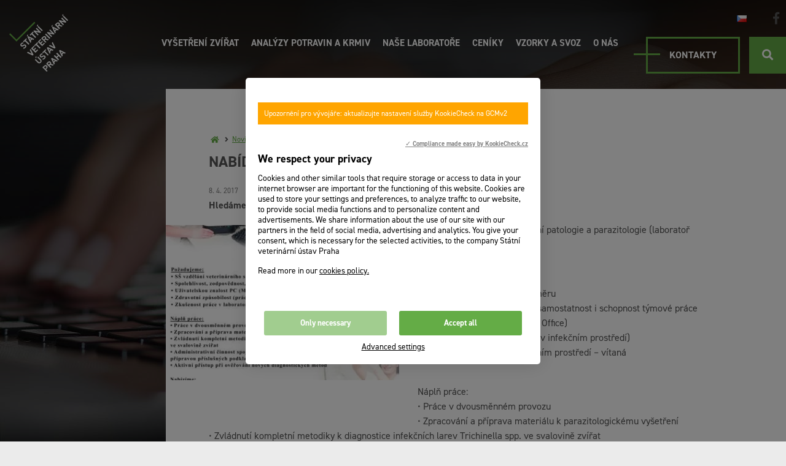

--- FILE ---
content_type: text/html; charset=UTF-8
request_url: http://www.svupraha.cz/novinky/nabidka-pracovni-pozice
body_size: 10138
content:
<!DOCTYPE html>
<html>

<head>
	    <meta charset="utf-8"/>

	    <link rel="stylesheet" href="https://use.typekit.net/itx2waf.css">
    <link href="http://www.svupraha.cz/css/3376b411ae881222ee4f68ce51b154fb.css?dbdecc9c" rel="stylesheet" type="text/css"/>

	<title>Nabídka pracovní pozice  - Státní veterinární ústav Praha</title>
<meta name="Keywords" content="Nabídka pracovní pozice - Státní veterinární ústav Praha">
<meta name="Description" content="Hledáme kolegu na oddělení patologie a parazitologie.">
		    		  <meta property="og:image" content="http://www.svupraha.cz/file/963386447d83c0fe9a29671f2233624a/265/8.4.17.jpg">
    		          <meta property="og:image:width" content="437">
	 		          <meta property="og:image:height" content="600">
	 		          <meta property="og:title" content="Nabídka pracovní pozice  - Státní veterinární ústav Praha">
	 		          <meta property="og:description" content="Hledáme kolegu na oddělení patologie a parazitologie.">
	 		          <meta property="og:site_name" content="Státní veterinární ústav Praha">
	 		          <meta property="og:url" content="http://www.svupraha.cz/novinky/nabidka-pracovni-pozice">
	 	<meta name="apple-mobile-web-app-title" content="Svupraha.cz">
    <meta name="author" content="NETservis s.r.o."/>

    <meta name="MobileOptimized" content="width"/>
    <meta name="HandheldFriendly" content="true"/>
    <meta name="viewport" content="width=device-width, initial-scale=1.0, user-scalable=yes"/>

    <script src="/scripts/jquery-3.2.1.min.js" type="text/javascript"></script>
	<link rel="canonical" href="//www.svupraha.cz/novinky/nabidka-pracovni-pozice" />
	<link rel="icon" type="image/png" href="//www.svupraha.cz/file/b4a9aed6ef7ef370cb2a0df323dd74f1/103/favicon/favicon.png">
<link rel="apple-touch-icon" type="image/png" href="//www.svupraha.cz/file/b4a9aed6ef7ef370cb2a0df323dd74f1/103/favicon/favicon.png" />
<link rel="shortcut icon" type="image/png" href="//www.svupraha.cz/file/b4a9aed6ef7ef370cb2a0df323dd74f1/103/favicon/favicon.png" />
	    <!-- Kookiecheck.cz -->
<script nonce='f8c024c4ad95bf78baaf9d88334722b84f8a930b'  src="https://kookiecheck.cz/static/script/ea9284b3a01ebb5b05bd1ed9ac30c2c0"></script>

<!-- Global site tag (gtag.js) - Google Analytics -->
<script nonce='f8c024c4ad95bf78baaf9d88334722b84f8a930b'  async src="https://www.googletagmanager.com/gtag/js?id=UA-87468463-1"></script>
<script nonce='f8c024c4ad95bf78baaf9d88334722b84f8a930b' >
  window.dataLayer = window.dataLayer || [];
  function gtag(){dataLayer.push(arguments);}
  gtag('js', new Date());

  gtag('config', 'UA-87468463-1');
</script>	<meta name="robots" content="index,follow"> 
    	<link href="//fonts.googleapis.com/css?family=Open+Sans:300,400,400i,600,600i&subset=latin-ext" rel="stylesheet" type="text/css"/>
</head>
<body class="cs pageID19">
<div id="page" >


    <header role="banner">
        <div class="section">
            <div class="header">
                                                                <div class="logo">
                    <a href="/" title="Úvodní stránka"><img src="/img/logo_bile_top.svg" alt=""></a>
                </div>
                <nav role="navigation" class="topNav">
                    

	<ul class="lvl1">
		        															
			<li class="lvl1__item subex" id="li10">
				                                                <a class="lvl1__link" href="/vysetreni-zvirat" title="Vyšetření zvířat">Vyšetření zvířat									<span class="open SubmenuOnClick" data-idprefix="" data-pageid="10"></span>
                                </a>

                
    <div class="submenu">

	<ul class="lvl2">
		        															
			<li class="lvl2__item lvl2__item--ico1" id="li17">
				                                                <a class="lvl2__link" href="/vysetreni-zvirat/psi" title="Psi">Psi
<!-- by Texy2! -->				                </a>

                
                                    <ul class="lvl3">
                                                                                        <li class="lvl3__item">
                            <a href="/vysetreni-zvirat/psi/bakteriologicky-profil" class="lvl3__link" title="Bakteriologický profil">Bakteriologický profil</a>
                        </li>
                                                                    <li class="lvl3__item">
                            <a href="/vysetreni-zvirat/psi/histologicke-a-cytologicke-vysetreni" class="lvl3__link" title="Histologické a cytologické vyšetření">Histologické a cytologické vyšetření</a>
                        </li>
                                                                    <li class="lvl3__item">
                            <a href="/vysetreni-zvirat/psi/parvoviroza" class="lvl3__link" title="Parvoviróza">Parvoviróza</a>
                        </li>
                                                                    <li class="lvl3__item">
                            <a href="/vysetreni-zvirat/psi/pitva" class="lvl3__link" title="Pitva">Pitva</a>
                        </li>
                                                                    <li class="lvl3__item">
                            <a href="/vysetreni-zvirat/psi/vzteklina" class="lvl3__link" title="Vzteklina">Vzteklina</a>
                        </li>
                                                                    <li class="lvl3__item">
                            <a href="/vysetreni-zvirat/psi/adenovirus-inf-hepatitda-ilt" class="lvl3__link" title="Adenovirus (inf. hepatitda / ILT)">Adenovirus (inf. hepatitda / ILT)</a>
                        </li>
                                                                    <li class="lvl3__item">
                            <a href="/vysetreni-zvirat/psi/anaplasmoza" class="lvl3__link" title="Anaplasmóza">Anaplasmóza</a>
                        </li>
                                                                    <li class="lvl3__item">
                            <a href="/vysetreni-zvirat/psi/antinuklearni-protilatky-ana-test" class="lvl3__link" title="Antinukleární protilátky (ANA test)">Antinukleární protilátky (ANA test)</a>
                        </li>
                                                                    <li class="lvl3__item">
                            <a href="/vysetreni-zvirat/psi/aujeszkyho-choroba" class="lvl3__link" title="Aujeszkyho choroba">Aujeszkyho choroba</a>
                        </li>
                                                                    <li class="lvl3__item">
                            <a href="/vysetreni-zvirat/psi/babezioza" class="lvl3__link" title="Babezióza">Babezióza</a>
                        </li>
                                                                </ul>
                                            <a href="/vysetreni-zvirat/psi" class="submenu__more" title="Další položky">Více<i class="fa fa-long-arrow-alt-right "></i></a>
                                    			</li>
															
			<li class="lvl2__item lvl2__item--ico2" id="li18">
				                                                <a class="lvl2__link" href="/vysetreni-zvirat/kocky" title="Kočky">Kočky				                </a>

                
                                    <ul class="lvl3">
                                                                                        <li class="lvl3__item">
                            <a href="/vysetreni-zvirat/psi/bakteriologicky-profil" class="lvl3__link" title="Bakteriologický profil">Bakteriologický profil</a>
                        </li>
                                                                    <li class="lvl3__item">
                            <a href="/vysetreni-zvirat/psi/histologicke-a-cytologicke-vysetreni" class="lvl3__link" title="Histologické a cytologické vyšetření">Histologické a cytologické vyšetření</a>
                        </li>
                                                                    <li class="lvl3__item">
                            <a href="/vysetreni-zvirat/psi/pitva" class="lvl3__link" title="Pitva">Pitva</a>
                        </li>
                                                                    <li class="lvl3__item">
                            <a href="/vysetreni-zvirat/psi/vzteklina" class="lvl3__link" title="Vzteklina">Vzteklina</a>
                        </li>
                                                                    <li class="lvl3__item">
                            <a href="/vysetreni-zvirat/psi/anaplasmoza" class="lvl3__link" title="Anaplasmóza">Anaplasmóza</a>
                        </li>
                                                                    <li class="lvl3__item">
                            <a href="/vysetreni-zvirat/psi/kozni-seskrab-bakteriologicka-diagnostika" class="lvl3__link" title="Kožní seškrab - bakteriologická diagnostika">Kožní seškrab - bakteriologická diagnostika</a>
                        </li>
                                                                    <li class="lvl3__item">
                            <a href="/vysetreni-zvirat/psi/otrava" class="lvl3__link" title="Otrava ">Otrava </a>
                        </li>
                                                                    <li class="lvl3__item">
                            <a href="/vysetreni-zvirat/psi/toxoplazmoza" class="lvl3__link" title="Toxoplazmóza">Toxoplazmóza</a>
                        </li>
                                                                    <li class="lvl3__item">
                            <a href="/vysetreni-zvirat/kocky/koronavirus-kocek-fip" class="lvl3__link" title="Koronavirus koček (FIP)">Koronavirus koček (FIP)</a>
                        </li>
                                                                    <li class="lvl3__item">
                            <a href="/vysetreni-zvirat/kocky/chlamydioza" class="lvl3__link" title="Chlamydióza">Chlamydióza</a>
                        </li>
                                                                </ul>
                                            <a href="/vysetreni-zvirat/kocky" class="submenu__more" title="Další položky">Více<i class="fa fa-long-arrow-alt-right "></i></a>
                                    			</li>
															
			<li class="lvl2__item lvl2__item--ico3" id="li28">
				                                                <a class="lvl2__link" href="/vysetreni-zvirat/skot" title="Skot">Skot				                </a>

                
                                    <ul class="lvl3">
                                                                                        <li class="lvl3__item">
                            <a href="/vysetreni-zvirat/psi/bakteriologicky-profil" class="lvl3__link" title="Bakteriologický profil">Bakteriologický profil</a>
                        </li>
                                                                    <li class="lvl3__item">
                            <a href="/vysetreni-zvirat/psi/histologicke-a-cytologicke-vysetreni" class="lvl3__link" title="Histologické a cytologické vyšetření">Histologické a cytologické vyšetření</a>
                        </li>
                                                                    <li class="lvl3__item">
                            <a href="/vysetreni-zvirat/psi/pitva" class="lvl3__link" title="Pitva">Pitva</a>
                        </li>
                                                                    <li class="lvl3__item">
                            <a href="/vysetreni-zvirat/psi/borelioza" class="lvl3__link" title="Borelióza">Borelióza</a>
                        </li>
                                                                    <li class="lvl3__item">
                            <a href="/vysetreni-zvirat/psi/kozni-seskrab-bakteriologicka-diagnostika" class="lvl3__link" title="Kožní seškrab - bakteriologická diagnostika">Kožní seškrab - bakteriologická diagnostika</a>
                        </li>
                                                                    <li class="lvl3__item">
                            <a href="/vysetreni-zvirat/psi/neosporoza" class="lvl3__link" title="Neosporóza">Neosporóza</a>
                        </li>
                                                                    <li class="lvl3__item">
                            <a href="/vysetreni-zvirat/psi/otrava" class="lvl3__link" title="Otrava ">Otrava </a>
                        </li>
                                                                    <li class="lvl3__item">
                            <a href="/vysetreni-zvirat/psi/toxoplazmoza" class="lvl3__link" title="Toxoplazmóza">Toxoplazmóza</a>
                        </li>
                                                                    <li class="lvl3__item">
                            <a href="/vysetreni-zvirat/skot/bovinni-virova-diarrhoea-bvd-md" class="lvl3__link" title="Bovinní virová diarrhoea (BVD-MD) ">Bovinní virová diarrhoea (BVD-MD) </a>
                        </li>
                                                                    <li class="lvl3__item">
                            <a href="/vysetreni-zvirat/skot/bruceloza" class="lvl3__link" title="Brucelóza">Brucelóza</a>
                        </li>
                                                                </ul>
                                            <a href="/vysetreni-zvirat/skot" class="submenu__more" title="Další položky">Více<i class="fa fa-long-arrow-alt-right "></i></a>
                                    			</li>
															
			<li class="lvl2__item lvl2__item--ico4" id="li29">
				                                                <a class="lvl2__link" href="/vysetreni-zvirat/ovce-kozy" title="Ovce, kozy">Ovce, kozy				                </a>

                
                                    <ul class="lvl3">
                                                                                        <li class="lvl3__item">
                            <a href="/vysetreni-zvirat/psi/bakteriologicky-profil" class="lvl3__link" title="Bakteriologický profil">Bakteriologický profil</a>
                        </li>
                                                                    <li class="lvl3__item">
                            <a href="/vysetreni-zvirat/psi/histologicke-a-cytologicke-vysetreni" class="lvl3__link" title="Histologické a cytologické vyšetření">Histologické a cytologické vyšetření</a>
                        </li>
                                                                    <li class="lvl3__item">
                            <a href="/vysetreni-zvirat/psi/pitva" class="lvl3__link" title="Pitva">Pitva</a>
                        </li>
                                                                    <li class="lvl3__item">
                            <a href="/vysetreni-zvirat/psi/borelioza" class="lvl3__link" title="Borelióza">Borelióza</a>
                        </li>
                                                                    <li class="lvl3__item">
                            <a href="/vysetreni-zvirat/psi/kozni-seskrab-bakteriologicka-diagnostika" class="lvl3__link" title="Kožní seškrab - bakteriologická diagnostika">Kožní seškrab - bakteriologická diagnostika</a>
                        </li>
                                                                    <li class="lvl3__item">
                            <a href="/vysetreni-zvirat/psi/otrava" class="lvl3__link" title="Otrava ">Otrava </a>
                        </li>
                                                                    <li class="lvl3__item">
                            <a href="/vysetreni-zvirat/psi/toxoplazmoza" class="lvl3__link" title="Toxoplazmóza">Toxoplazmóza</a>
                        </li>
                                                                    <li class="lvl3__item">
                            <a href="/vysetreni-zvirat/skot/bruceloza" class="lvl3__link" title="Brucelóza">Brucelóza</a>
                        </li>
                                                                    <li class="lvl3__item">
                            <a href="/vysetreni-zvirat/skot/brezost" class="lvl3__link" title="Březost">Březost</a>
                        </li>
                                                                    <li class="lvl3__item">
                            <a href="/vysetreni-zvirat/skot/paratuberkuloza" class="lvl3__link" title="Paratuberkulóza">Paratuberkulóza</a>
                        </li>
                                                                </ul>
                                            <a href="/vysetreni-zvirat/ovce-kozy" class="submenu__more" title="Další položky">Více<i class="fa fa-long-arrow-alt-right "></i></a>
                                    			</li>
															
			<li class="lvl2__item lvl2__item--ico5" id="li30">
				                                                <a class="lvl2__link" href="/vysetreni-zvirat/drubez" title="Drůbež">Drůbež				                </a>

                
                                    <ul class="lvl3">
                                                                                        <li class="lvl3__item">
                            <a href="/vysetreni-zvirat/psi/bakteriologicky-profil" class="lvl3__link" title="Bakteriologický profil">Bakteriologický profil</a>
                        </li>
                                                                    <li class="lvl3__item">
                            <a href="/vysetreni-zvirat/psi/histologicke-a-cytologicke-vysetreni" class="lvl3__link" title="Histologické a cytologické vyšetření">Histologické a cytologické vyšetření</a>
                        </li>
                                                                    <li class="lvl3__item">
                            <a href="/vysetreni-zvirat/psi/pitva" class="lvl3__link" title="Pitva">Pitva</a>
                        </li>
                                                                    <li class="lvl3__item">
                            <a href="/vysetreni-zvirat/psi/otrava" class="lvl3__link" title="Otrava ">Otrava </a>
                        </li>
                                                                    <li class="lvl3__item">
                            <a href="/vysetreni-zvirat/psi/toxoplazmoza" class="lvl3__link" title="Toxoplazmóza">Toxoplazmóza</a>
                        </li>
                                                                    <li class="lvl3__item">
                            <a href="/vysetreni-zvirat/drubez/aviarni-influenza" class="lvl3__link" title="Aviární influenza">Aviární influenza</a>
                        </li>
                                                                    <li class="lvl3__item">
                            <a href="/vysetreni-zvirat/drubez/aviarni-paramyxovirus-1" class="lvl3__link" title="Aviární paramyxovirus 1">Aviární paramyxovirus 1</a>
                        </li>
                                                                    <li class="lvl3__item">
                            <a href="/vysetreni-zvirat/drubez/parazitologicke-vysetreni" class="lvl3__link" title="Parazitologické vyšetření">Parazitologické vyšetření</a>
                        </li>
                                                                    <li class="lvl3__item">
                            <a href="/vysetreni-zvirat/drubez/aviarni-adenovirus-1" class="lvl3__link" title="Aviární adenovirus 1">Aviární adenovirus 1</a>
                        </li>
                                                                    <li class="lvl3__item">
                            <a href="/vysetreni-zvirat/drubez/aviarni-encephalomyelitida" class="lvl3__link" title="Aviární encephalomyelitida">Aviární encephalomyelitida</a>
                        </li>
                                                                </ul>
                                            <a href="/vysetreni-zvirat/drubez" class="submenu__more" title="Další položky">Více<i class="fa fa-long-arrow-alt-right "></i></a>
                                    			</li>
															
			<li class="lvl2__item lvl2__item--ico6" id="li31">
				                                                <a class="lvl2__link" href="/vysetreni-zvirat/prasata" title="Prasata">Prasata				                </a>

                
                                    <ul class="lvl3">
                                                                                        <li class="lvl3__item">
                            <a href="/vysetreni-zvirat/psi/bakteriologicky-profil" class="lvl3__link" title="Bakteriologický profil">Bakteriologický profil</a>
                        </li>
                                                                    <li class="lvl3__item">
                            <a href="/vysetreni-zvirat/psi/histologicke-a-cytologicke-vysetreni" class="lvl3__link" title="Histologické a cytologické vyšetření">Histologické a cytologické vyšetření</a>
                        </li>
                                                                    <li class="lvl3__item">
                            <a href="/vysetreni-zvirat/psi/pitva" class="lvl3__link" title="Pitva">Pitva</a>
                        </li>
                                                                    <li class="lvl3__item">
                            <a href="/vysetreni-zvirat/psi/kozni-seskrab-bakteriologicka-diagnostika" class="lvl3__link" title="Kožní seškrab - bakteriologická diagnostika">Kožní seškrab - bakteriologická diagnostika</a>
                        </li>
                                                                    <li class="lvl3__item">
                            <a href="/vysetreni-zvirat/psi/otrava" class="lvl3__link" title="Otrava ">Otrava </a>
                        </li>
                                                                    <li class="lvl3__item">
                            <a href="/vysetreni-zvirat/psi/toxoplazmoza" class="lvl3__link" title="Toxoplazmóza">Toxoplazmóza</a>
                        </li>
                                                                    <li class="lvl3__item">
                            <a href="/vysetreni-zvirat/skot/slintavka-a-kulhavka-slak" class="lvl3__link" title="Slintavka a kulhavka (SLAK)">Slintavka a kulhavka (SLAK)</a>
                        </li>
                                                                    <li class="lvl3__item">
                            <a href="/vysetreni-zvirat/prasata/aujeszkyho-choroba" class="lvl3__link" title="Aujeszkyho choroba">Aujeszkyho choroba</a>
                        </li>
                                                                    <li class="lvl3__item">
                            <a href="/vysetreni-zvirat/prasata/bruceloza" class="lvl3__link" title="Brucelóza">Brucelóza</a>
                        </li>
                                                                    <li class="lvl3__item">
                            <a href="/vysetreni-zvirat/prasata/klasicky-mor-prasat" class="lvl3__link" title="Klasický mor prasat">Klasický mor prasat</a>
                        </li>
                                                                </ul>
                                            <a href="/vysetreni-zvirat/prasata" class="submenu__more" title="Další položky">Více<i class="fa fa-long-arrow-alt-right "></i></a>
                                    			</li>
															
			<li class="lvl2__item lvl2__item--ico7" id="li32">
				                                                <a class="lvl2__link" href="/vysetreni-zvirat/kone" title="Koně">Koně				                </a>

                
                                    <ul class="lvl3">
                                                                                        <li class="lvl3__item">
                            <a href="/vysetreni-zvirat/psi/bakteriologicky-profil" class="lvl3__link" title="Bakteriologický profil">Bakteriologický profil</a>
                        </li>
                                                                    <li class="lvl3__item">
                            <a href="/vysetreni-zvirat/psi/histologicke-a-cytologicke-vysetreni" class="lvl3__link" title="Histologické a cytologické vyšetření">Histologické a cytologické vyšetření</a>
                        </li>
                                                                    <li class="lvl3__item">
                            <a href="/vysetreni-zvirat/psi/pitva" class="lvl3__link" title="Pitva">Pitva</a>
                        </li>
                                                                    <li class="lvl3__item">
                            <a href="/vysetreni-zvirat/psi/borelioza" class="lvl3__link" title="Borelióza">Borelióza</a>
                        </li>
                                                                    <li class="lvl3__item">
                            <a href="/vysetreni-zvirat/psi/kozni-seskrab-bakteriologicka-diagnostika" class="lvl3__link" title="Kožní seškrab - bakteriologická diagnostika">Kožní seškrab - bakteriologická diagnostika</a>
                        </li>
                                                                    <li class="lvl3__item">
                            <a href="/vysetreni-zvirat/psi/otrava" class="lvl3__link" title="Otrava ">Otrava </a>
                        </li>
                                                                    <li class="lvl3__item">
                            <a href="/vysetreni-zvirat/psi/toxoplazmoza" class="lvl3__link" title="Toxoplazmóza">Toxoplazmóza</a>
                        </li>
                                                                    <li class="lvl3__item">
                            <a href="/vysetreni-zvirat/kone/herpesviry-koni-ehv-1-ehv-2-ehv-4" class="lvl3__link" title="Herpesviry koní (EHV-1, EHV-2, EHV-4)">Herpesviry koní (EHV-1, EHV-2, EHV-4)</a>
                        </li>
                                                                    <li class="lvl3__item">
                            <a href="/vysetreni-zvirat/kone/infekcni-anemie-koni-aie" class="lvl3__link" title="Infekční anémie koní (AIE)">Infekční anémie koní (AIE)</a>
                        </li>
                                                                    <li class="lvl3__item">
                            <a href="/vysetreni-zvirat/kone/leptospiroza" class="lvl3__link" title="Leptospiróza">Leptospiróza</a>
                        </li>
                                                                </ul>
                                            <a href="/vysetreni-zvirat/kone" class="submenu__more" title="Další položky">Více<i class="fa fa-long-arrow-alt-right "></i></a>
                                    			</li>
															
			<li class="lvl2__item lvl2__item--ico8" id="li33">
				                                                <a class="lvl2__link" href="/vysetreni-zvirat/ostatni" title="Ostatní">Ostatní				                </a>

                
                                    <ul class="lvl3">
                                            <li class="lvl3__item">
                            <a href="/vysetreni-zvirat/ostatni/papousci" class="lvl3__link" title="Papoušci">Papoušci</a>
                        </li>
                                            <li class="lvl3__item">
                            <a href="/vysetreni-zvirat/ostatni/vysoka-zver" class="lvl3__link" title="Vysoká zvěř">Vysoká zvěř</a>
                        </li>
                                            <li class="lvl3__item">
                            <a href="/vysetreni-zvirat/ostatni/zajicovci-a-hlodavci" class="lvl3__link" title="Zajícovci a hlodavci">Zajícovci a hlodavci</a>
                        </li>
                                            <li class="lvl3__item">
                            <a href="/vysetreni-zvirat/ostatni/zoo-zvirata" class="lvl3__link" title="ZOO ZVÍŘATA">ZOO ZVÍŘATA</a>
                        </li>
                                            <li class="lvl3__item">
                            <a href="/vysetreni-zvirat/ostatni/vcely" class="lvl3__link" title="Včely">Včely</a>
                        </li>
                                            <li class="lvl3__item">
                            <a href="/vysetreni-zvirat/ostatni/ryby" class="lvl3__link" title="Ryby">Ryby</a>
                        </li>
                                            <li class="lvl3__item">
                            <a href="/vysetreni-zvirat/ostatni/laboratorni-zvirata-felasa" class="lvl3__link" title="Laboratorní zvířata/FELASA">Laboratorní zvířata/FELASA</a>
                        </li>
                                            <li class="lvl3__item">
                            <a href="/vysetreni-zvirat/ostatni/raci" class="lvl3__link" title="Raci">Raci</a>
                        </li>
                                        </ul>
                			</li>
			</ul>

    </div>

                			</li>
															
			<li class="lvl1__item subex" id="li11">
				                                                <a class="lvl1__link" href="/analyzy-potravin-a-krmiv" title="Analýzy potravin a krmiv">Analýzy potravin a krmiv									<span class="open SubmenuOnClick" data-idprefix="" data-pageid="11"></span>
                                </a>

                
    <div class="submenu">

	<ul class="lvl2">
		        															
			<li class="lvl2__item lvl2__item--ico1a" id="li20">
				                                                <a class="lvl2__link" href="/analyzy-potravin-a-krmiv/potraviny" title="Potraviny">Potraviny				                </a>

                
                                    <ul class="lvl3">
                                                                                        <li class="lvl3__item">
                            <a href="/analyzy-potravin-a-krmiv/potraviny/maso-a-masne-vyrobky" class="lvl3__link" title="Maso a masné výrobky">Maso a masné výrobky</a>
                        </li>
                                                                    <li class="lvl3__item">
                            <a href="/analyzy-potravin-a-krmiv/potraviny/mleko-a-mlecne-vyrobky" class="lvl3__link" title="Mléko a mléčné výrobky">Mléko a mléčné výrobky</a>
                        </li>
                                                                    <li class="lvl3__item">
                            <a href="/analyzy-potravin-a-krmiv/potraviny/vejce-a-vajecne-vyrobky" class="lvl3__link" title="Vejce a vaječné výrobky">Vejce a vaječné výrobky</a>
                        </li>
                                                                    <li class="lvl3__item">
                            <a href="/analyzy-potravin-a-krmiv/potraviny/med" class="lvl3__link" title="Med">Med</a>
                        </li>
                                                                    <li class="lvl3__item">
                            <a href="/analyzy-potravin-a-krmiv/potraviny/botulotoxin" class="lvl3__link" title="Botulotoxin">Botulotoxin</a>
                        </li>
                                                                    <li class="lvl3__item">
                            <a href="/analyzy-potravin-a-krmiv/potraviny/druhova-identifikace" class="lvl3__link" title="Druhová identifikace">Druhová identifikace</a>
                        </li>
                                        </ul>
                                    			</li>
															
			<li class="lvl2__item lvl2__item--ico2a" id="li21">
				                                                <a class="lvl2__link" href="/analyzy-potravin-a-krmiv/krmiva" title="Krmiva">Krmiva				                </a>

                
                                    <ul class="lvl3">
                                                                                        <li class="lvl3__item">
                            <a href="/analyzy-potravin-a-krmiv/krmiva/krmiva-pro-velka-zvirata" class="lvl3__link" title="Krmiva pro velká zvířata">Krmiva pro velká zvířata</a>
                        </li>
                                                                    <li class="lvl3__item">
                            <a href="/analyzy-potravin-a-krmiv/krmiva/kafilerni-produkty" class="lvl3__link" title="Kafilérní produkty">Kafilérní produkty</a>
                        </li>
                                                                    <li class="lvl3__item">
                            <a href="/analyzy-potravin-a-krmiv/krmiva/objemna-krmiva" class="lvl3__link" title="Objemná krmiva">Objemná krmiva</a>
                        </li>
                                                                    <li class="lvl3__item">
                            <a href="/analyzy-potravin-a-krmiv/krmiva/mineralni-doplnky" class="lvl3__link" title="Minerální doplňky">Minerální doplňky</a>
                        </li>
                                                                    <li class="lvl3__item">
                            <a href="/analyzy-potravin-a-krmiv/krmiva/krmiva-pro-zvirata-v-zajmovem-chovu" class="lvl3__link" title="Krmiva pro zvířata v zájmovém chovu">Krmiva pro zvířata v zájmovém chovu</a>
                        </li>
                                                                    <li class="lvl3__item">
                            <a href="/analyzy-potravin-a-krmiv/potraviny/botulotoxin" class="lvl3__link" title="Botulotoxin">Botulotoxin</a>
                        </li>
                                        </ul>
                                    			</li>
															
			<li class="lvl2__item lvl2__item--ico3a" id="li22">
				                                                <a class="lvl2__link" href="/analyzy-potravin-a-krmiv/pitne-a-povrchove-vody" title="Pitné a povrchové vody">Pitné a povrchové vody				                </a>

                
                                    <ul class="lvl3">
                                                                                        <li class="lvl3__item">
                            <a href="/analyzy-potravin-a-krmiv/pitne-a-povrchove-vody/kraceny-rozbor-pitne-vody" class="lvl3__link" title="Krácený rozbor pitné vody">Krácený rozbor pitné vody</a>
                        </li>
                                                                    <li class="lvl3__item">
                            <a href="/analyzy-potravin-a-krmiv/pitne-a-povrchove-vody/supinovy-led" class="lvl3__link" title="Šupinový led">Šupinový led</a>
                        </li>
                                                                    <li class="lvl3__item">
                            <a href="/analyzy-potravin-a-krmiv/pitne-a-povrchove-vody/uplny-rozbor-pitne-vody" class="lvl3__link" title="Úplný rozbor pitné vody">Úplný rozbor pitné vody</a>
                        </li>
                                                                    <li class="lvl3__item">
                            <a href="/analyzy-potravin-a-krmiv/pitne-a-povrchove-vody/napajeci-vody" class="lvl3__link" title="Napájecí vody">Napájecí vody</a>
                        </li>
                                                                    <li class="lvl3__item">
                            <a href="/analyzy-potravin-a-krmiv/pitne-a-povrchove-vody/rozbor-teple-vody" class="lvl3__link" title="Rozbor teplé vody">Rozbor teplé vody</a>
                        </li>
                                        </ul>
                                    			</li>
															
			<li class="lvl2__item lvl2__item--ico4a" id="li23">
				                                                <a class="lvl2__link" href="/analyzy-potravin-a-krmiv/hygiena-vyrobniho-procesu" title="Hygiena výrobního procesu">Hygiena výrobního procesu				                </a>

                
                                    <ul class="lvl3">
                                                                                        <li class="lvl3__item">
                            <a href="/analyzy-potravin-a-krmiv/hygiena-vyrobniho-procesu/destruktivni-metoda-jut-nk-2073-05" class="lvl3__link" title="Destruktivní metoda JUT (NK 2073/05)">Destruktivní metoda JUT (NK 2073/05)</a>
                        </li>
                                                                    <li class="lvl3__item">
                            <a href="/analyzy-potravin-a-krmiv/hygiena-vyrobniho-procesu/stery-zpovrchu-vyrobniho-zarizeni" class="lvl3__link" title="Stěry z povrchu výrobního zařízení">Stěry z povrchu výrobního zařízení</a>
                        </li>
                                                                    <li class="lvl3__item">
                            <a href="/analyzy-potravin-a-krmiv/hygiena-vyrobniho-procesu/kontrola-ucinnosti-desinfekce-hal-pred-naskladnenim-drubez" class="lvl3__link" title="Kontrola účinnosti desinfekce hal před naskladněním (drůbež)">Kontrola účinnosti desinfekce hal před naskladněním (drůbež)</a>
                        </li>
                                        </ul>
                                    			</li>
															
			<li class="lvl2__item lvl2__item--ico5a" id="li24">
				                                                <a class="lvl2__link" href="/analyzy-potravin-a-krmiv/nutricni-vyzivove-hodnoty-alergeny" title="Nutriční (výživové) hodnoty, Alergeny">Nutriční (výživové) hodnoty, Alergeny				                </a>

                
                                    <ul class="lvl3">
                                                                                        <li class="lvl3__item">
                            <a href="/analyzy-potravin-a-krmiv/nutricni-vyzivove-hodnoty-alergeny/energeticka-hodnota" class="lvl3__link" title="Energetická hodnota">Energetická hodnota</a>
                        </li>
                                                                    <li class="lvl3__item">
                            <a href="/analyzy-potravin-a-krmiv/nutricni-vyzivove-hodnoty-alergeny/tuky-nasycene-mononenasycene-polynenasycene-mastne-kyseliny-trans-mastne-kyseliny-omega-3-omega-6" class="lvl3__link" title="Tuky, nasycené, mononenasycené, polynenasycené mastné kyseliny, trans mastné kyseliny, Omega - 3, Omega – 6">Tuky, nasycené, mononenasycené, polynenasycené mastné kyseliny, trans mastné kyseliny, Omega - 3, Omega – 6</a>
                        </li>
                                                                    <li class="lvl3__item">
                            <a href="/analyzy-potravin-a-krmiv/nutricni-vyzivove-hodnoty-alergeny/sacharidy-cukry-polyalkoholy" class="lvl3__link" title="Sacharidy, cukry, polyalkoholy">Sacharidy, cukry, polyalkoholy</a>
                        </li>
                                                                    <li class="lvl3__item">
                            <a href="/analyzy-potravin-a-krmiv/nutricni-vyzivove-hodnoty-alergeny/bilkoviny" class="lvl3__link" title="Bílkoviny">Bílkoviny</a>
                        </li>
                                                                    <li class="lvl3__item">
                            <a href="/analyzy-potravin-a-krmiv/nutricni-vyzivove-hodnoty-alergeny/sul-sodik" class="lvl3__link" title="Sůl (sodík)">Sůl (sodík)</a>
                        </li>
                                                                    <li class="lvl3__item">
                            <a href="/analyzy-potravin-a-krmiv/nutricni-vyzivove-hodnoty-alergeny/vlaknina" class="lvl3__link" title="Vláknina">Vláknina</a>
                        </li>
                                                                    <li class="lvl3__item">
                            <a href="/analyzy-potravin-a-krmiv/nutricni-vyzivove-hodnoty-alergeny/mikro-a-makroelementy" class="lvl3__link" title="Mikro a makroelementy">Mikro a makroelementy</a>
                        </li>
                                                                    <li class="lvl3__item">
                            <a href="/analyzy-potravin-a-krmiv/nutricni-vyzivove-hodnoty-alergeny/vitaminy" class="lvl3__link" title="Vitamíny">Vitamíny</a>
                        </li>
                                                                    <li class="lvl3__item">
                            <a href="/analyzy-potravin-a-krmiv/nutricni-vyzivove-hodnoty-alergeny/alergeny" class="lvl3__link" title="Alergeny">Alergeny</a>
                        </li>
                                        </ul>
                                    			</li>
															
			<li class="lvl2__item lvl2__item--ico6a" id="li25">
				                                                <a class="lvl2__link" href="/analyzy-potravin-a-krmiv/kontaminanty-a-rezidua" title="Kontaminanty a rezidua">Kontaminanty a rezidua				                </a>

                
                                    <ul class="lvl3">
                                                                                        <li class="lvl3__item">
                            <a href="/analyzy-potravin-a-krmiv/kontaminanty-a-rezidua/pesticidy" class="lvl3__link" title="Pesticidy">Pesticidy</a>
                        </li>
                                                                    <li class="lvl3__item">
                            <a href="/analyzy-potravin-a-krmiv/kontaminanty-a-rezidua/dioxiny-furany-dl-pcb-ndl-pcb" class="lvl3__link" title="Dioxiny, furany, DL – PCB, NDL – PCB">Dioxiny, furany, DL – PCB, NDL – PCB</a>
                        </li>
                                                                    <li class="lvl3__item">
                            <a href="/analyzy-potravin-a-krmiv/kontaminanty-a-rezidua/mykotoxiny" class="lvl3__link" title="Mykotoxiny">Mykotoxiny</a>
                        </li>
                                                                    <li class="lvl3__item">
                            <a href="/analyzy-potravin-a-krmiv/kontaminanty-a-rezidua/chemicke-prvky-tezke-kovy" class="lvl3__link" title="Chemické prvky, těžké kovy">Chemické prvky, těžké kovy</a>
                        </li>
                                                                    <li class="lvl3__item">
                            <a href="/analyzy-potravin-a-krmiv/kontaminanty-a-rezidua/procesni-kontaminanty" class="lvl3__link" title="Procesní kontaminanty">Procesní kontaminanty</a>
                        </li>
                                                                    <li class="lvl3__item">
                            <a href="/analyzy-potravin-a-krmiv/kontaminanty-a-rezidua/radionuklidy" class="lvl3__link" title="Radionuklidy">Radionuklidy</a>
                        </li>
                                                                    <li class="lvl3__item">
                            <a href="/analyzy-potravin-a-krmiv/kontaminanty-a-rezidua/antibiotika" class="lvl3__link" title="Antibiotika">Antibiotika</a>
                        </li>
                                                                    <li class="lvl3__item">
                            <a href="/analyzy-potravin-a-krmiv/kontaminanty-a-rezidua/antiparazitika" class="lvl3__link" title="Antiparazitika">Antiparazitika</a>
                        </li>
                                                                    <li class="lvl3__item">
                            <a href="/analyzy-potravin-a-krmiv/kontaminanty-a-rezidua/antikokcidika" class="lvl3__link" title="Antikokcidika">Antikokcidika</a>
                        </li>
                                                                    <li class="lvl3__item">
                            <a href="/analyzy-potravin-a-krmiv/kontaminanty-a-rezidua/nesteroidni-protizanetliva-leciva-nsaids" class="lvl3__link" title="Nesteroidní protizánětlivá léčiva (NSAIDs)">Nesteroidní protizánětlivá léčiva (NSAIDs)</a>
                        </li>
                                                                </ul>
                                            <a href="/analyzy-potravin-a-krmiv/kontaminanty-a-rezidua" class="submenu__more" title="Další položky">Více<i class="fa fa-long-arrow-alt-right "></i></a>
                                    			</li>
															
			<li class="lvl2__item lvl2__item--ico7a" id="li26">
				                                                <a class="lvl2__link" href="/analyzy-potravin-a-krmiv/mikrobiologie" title="Mikrobiologie">Mikrobiologie				                </a>

                
                                    <ul class="lvl3">
                                                                                        <li class="lvl3__item">
                            <a href="/analyzy-potravin-a-krmiv/mikrobiologie/stanoveni-salmonella-sp-prukaz" class="lvl3__link" title="Stanovení Salmonella sp. (průkaz)">Stanovení Salmonella sp. (průkaz)</a>
                        </li>
                                                                    <li class="lvl3__item">
                            <a href="/analyzy-potravin-a-krmiv/mikrobiologie/stanoveni-listeria-monocytogenes-prukaz-stanoveni-poctu" class="lvl3__link" title="Stanovení Listeria monocytogenes (průkaz, stanovení počtu)">Stanovení Listeria monocytogenes (průkaz, stanovení počtu)</a>
                        </li>
                                                                    <li class="lvl3__item">
                            <a href="/analyzy-potravin-a-krmiv/mikrobiologie/stanoveni-campylobacter-sp-prukaz-stanoveni-poctu" class="lvl3__link" title="Stanovení Campylobacter sp. (průkaz, stanovení počtu)">Stanovení Campylobacter sp. (průkaz, stanovení počtu)</a>
                        </li>
                                                                    <li class="lvl3__item">
                            <a href="/analyzy-potravin-a-krmiv/mikrobiologie/stanoveni-indikatorove-mikroflory-cpm-koliformni-bakterie-enterobacteriaceae-escherichia-coli-kvasinky-plisne" class="lvl3__link" title="Stanovení indikátorové mikroflory (CPM, koliformní bakterie, Enterobacteriaceae, Escherichia coli, kvasinky, plísně)">Stanovení indikátorové mikroflory (CPM, koliformní bakterie, Enterobacteriaceae, Escherichia coli, kvasinky, plísně)</a>
                        </li>
                                                                    <li class="lvl3__item">
                            <a href="/analyzy-potravin-a-krmiv/mikrobiologie/stanoveni-stec-stafylokokove-enterotoxiny" class="lvl3__link" title="Stanovení STEC, stafylokokové enterotoxiny">Stanovení STEC, stafylokokové enterotoxiny</a>
                        </li>
                                                                    <li class="lvl3__item">
                            <a href="/analyzy-potravin-a-krmiv/mikrobiologie/stanoveni-kulturni-mikroflory-jogurtove-kultury-bifidobakterie" class="lvl3__link" title="Stanovení kulturní mikroflóry (jogurtové kultury, bifidobakterie)">Stanovení kulturní mikroflóry (jogurtové kultury, bifidobakterie)</a>
                        </li>
                                                                    <li class="lvl3__item">
                            <a href="/analyzy-potravin-a-krmiv/mikrobiologie/ostatni-mikroorganismy-stafylokoky-klostridia-atd" class="lvl3__link" title="Ostatní mikroorganismy (stafylokoky, klostridia atd.)">Ostatní mikroorganismy (stafylokoky, klostridia atd.)</a>
                        </li>
                                        </ul>
                                    			</li>
															
			<li class="lvl2__item lvl2__item--ico8a" id="li27">
				                                                <a class="lvl2__link" href="/analyzy-potravin-a-krmiv/pridane-latky-aditiva" title="Přidané látky, aditiva">Přidané látky, aditiva				                </a>

                
                                    <ul class="lvl3">
                                                                                        <li class="lvl3__item">
                            <a href="/analyzy-potravin-a-krmiv/pridane-latky-aditiva/synteticka-potravinarska-barviva" class="lvl3__link" title="Syntetická potravinářská barviva">Syntetická potravinářská barviva</a>
                        </li>
                                                                    <li class="lvl3__item">
                            <a href="/analyzy-potravin-a-krmiv/pridane-latky-aditiva/fosfaty-tavici-sole" class="lvl3__link" title="Fosfáty, tavící sole">Fosfáty, tavící sole</a>
                        </li>
                                                                    <li class="lvl3__item">
                            <a href="/analyzy-potravin-a-krmiv/pridane-latky-aditiva/kyseliny-regulatory-kyselosti" class="lvl3__link" title="Kyseliny, regulátory kyselosti">Kyseliny, regulátory kyselosti</a>
                        </li>
                                                                    <li class="lvl3__item">
                            <a href="/analyzy-potravin-a-krmiv/pridane-latky-aditiva/konzervanty" class="lvl3__link" title="Konzervanty">Konzervanty</a>
                        </li>
                                                                    <li class="lvl3__item">
                            <a href="/analyzy-potravin-a-krmiv/pridane-latky-aditiva/nahradni-sladidla" class="lvl3__link" title="Náhradní sladidla">Náhradní sladidla</a>
                        </li>
                                                                    <li class="lvl3__item">
                            <a href="/analyzy-potravin-a-krmiv/pridane-latky-aditiva/vitaminy" class="lvl3__link" title="Vitamíny">Vitamíny</a>
                        </li>
                                                                    <li class="lvl3__item">
                            <a href="/analyzy-potravin-a-krmiv/pridane-latky-aditiva/latky-zvyraznujici-chut-kyselina-glutamova-glutaman" class="lvl3__link" title="Látky zvýrazňující chuť (kyselina glutamová, glutaman)">Látky zvýrazňující chuť (kyselina glutamová, glutaman)</a>
                        </li>
                                                                    <li class="lvl3__item">
                            <a href="/analyzy-potravin-a-krmiv/pridane-latky-aditiva/dusitany-dusicnany" class="lvl3__link" title="Dusitany, dusičnany">Dusitany, dusičnany</a>
                        </li>
                                                                    <li class="lvl3__item">
                            <a href="/analyzy-potravin-a-krmiv/pridane-latky-aditiva/antioxidanty" class="lvl3__link" title="Antioxidanty">Antioxidanty</a>
                        </li>
                                                                    <li class="lvl3__item">
                            <a href="/analyzy-potravin-a-krmiv/pridane-latky-aditiva/ostatni" class="lvl3__link" title="Ostatní">Ostatní</a>
                        </li>
                                        </ul>
                                    			</li>
			</ul>

    </div>

                			</li>
															
			<li class="lvl1__item subex subexSimple" id="li12">
				                                                <a class="lvl1__link" href="/nase-laboratore" title="Naše laboratoře">Naše laboratoře									<span class="open SubmenuOnClick" data-idprefix="" data-pageid="12"></span>
                                </a>

                
    <div class="submenu">

	<ul class="lvl2">
		        															
			<li class="lvl2__item" id="li46">
				                                                <a class="lvl2__link" href="/nase-laboratore/oddeleni-bakteriologie" title="Oddělení bakteriologie">Oddělení bakteriologie				                </a>

                
                			</li>
															
			<li class="lvl2__item" id="li47">
				                                                <a class="lvl2__link" href="/nase-laboratore/oddeleni-hygieny-potravin-a-krmiv" title="Oddělení hygieny potravin a krmiv">Oddělení hygieny potravin a krmiv				                </a>

                
                			</li>
															
			<li class="lvl2__item" id="li48">
				                                                <a class="lvl2__link" href="/nase-laboratore/oddeleni-chemie" title="Oddělení chemie">Oddělení chemie				                </a>

                
                			</li>
															
			<li class="lvl2__item" id="li49">
				                                                <a class="lvl2__link" href="/nase-laboratore/oddeleni-patologie-a-parazitologie" title="Oddělení patologie a parazitologie">Oddělení patologie a parazitologie				                </a>

                
                			</li>
															
			<li class="lvl2__item" id="li50">
				                                                <a class="lvl2__link" href="/nase-laboratore/oddeleni-virologie-a-serologie" title="Oddělení virologie a sérologie">Oddělení virologie a sérologie				                </a>

                
                			</li>
															
			<li class="lvl2__item" id="li129">
				                                                <a class="lvl2__link" href="/nase-laboratore/oddeleni-molekularni-biologie" title="Oddělení molekulární biologie">Oddělení molekulární biologie				                </a>

                
                			</li>
			</ul>

    </div>

                			</li>
															
			<li class="lvl1__item subex subexSimple" id="li13">
				                                                <a class="lvl1__link" href="/ceniky" title="Ceníky">Ceníky									<span class="open SubmenuOnClick" data-idprefix="" data-pageid="13"></span>
                                </a>

                
    <div class="submenu">

	<ul class="lvl2">
		        															
			<li class="lvl2__item" id="li51">
				                                                <a class="lvl2__link" href="/ceniky/cenik-vysetreni-podle-zvirat" title="Ceník vyšetření podle zvířat">Ceník vyšetření podle zvířat				                </a>

                
                			</li>
															
			<li class="lvl2__item" id="li52">
				                                                <a class="lvl2__link" href="/ceniky/cenik-vysetreni-potravin-a-krmiv" title="Ceník vyšetření potravin a krmiv">Ceník vyšetření potravin a krmiv				                </a>

                
                			</li>
															
			<li class="lvl2__item" id="li53">
				                                                <a class="lvl2__link" href="/ceniky/cenik-vysetreni-podle-laboratori" title="Ceník vyšetření podle laboratoří">Ceník vyšetření podle laboratoří				                </a>

                
                			</li>
															
			<li class="lvl2__item" id="li143">
				                                                <a class="lvl2__link" href="/ceniky/obchodni-podminky" title="Obchodní podmínky ">Obchodní podmínky				                </a>

                
                			</li>
			</ul>

    </div>

                			</li>
															
			<li class="lvl1__item subex subexSimple" id="li14">
				                                                <a class="lvl1__link" href="/vzorky-a-svoz" title="Vzorky a svoz">Vzorky a svoz									<span class="open SubmenuOnClick" data-idprefix="" data-pageid="14"></span>
                                </a>

                
    <div class="submenu">

	<ul class="lvl2">
		        															
			<li class="lvl2__item" id="li54">
				                                                <a class="lvl2__link" href="/vzorky-a-svoz/svoz-vzorku" title="Svoz vzorků">Svoz vzorků				                </a>

                
                			</li>
															
			<li class="lvl2__item" id="li55">
				                                                <a class="lvl2__link" href="/vzorky-a-svoz/zadanky-a-formulare" title="Žádanky a formuláře">Žádanky a formuláře				                </a>

                
                			</li>
															
			<li class="lvl2__item" id="li56">
				                                                <a class="lvl2__link" href="/vzorky-a-svoz/odberovy-material" title="Odběrový materiál">Odběrový materiál				                </a>

                
                			</li>
			</ul>

    </div>

                			</li>
															
			<li class="lvl1__item subex subexSimple" id="li15">
				                                                <a class="lvl1__link" href="/o-nas" title="O nás">O nás									<span class="open SubmenuOnClick" data-idprefix="" data-pageid="15"></span>
                                </a>

                
    <div class="submenu">

	<ul class="lvl2">
		        															
			<li class="lvl2__item" id="li1">
				                                                <a class="lvl2__link" href="/o-nas/akreditace" title="Akreditace">Akreditace				                </a>

                
                			</li>
															
			<li class="lvl2__item" id="li64">
				                                                <a class="lvl2__link" href="/o-nas/certifikat-registrovane-laboratoregmpb11" title="Certifikát registrované laboratoře GMP+B11">Certifikát registrované laboratoře GMP+B11				                </a>

                
                			</li>
															
			<li class="lvl2__item" id="li2">
				                                                <a class="lvl2__link" href="/o-nas/referencni-laboratore" title="Referenční laboratoře">Referenční laboratoře				                </a>

                
                			</li>
															
			<li class="lvl2__item" id="li5">
				                                                <a class="lvl2__link" href="/o-nas/kariera" title="Kariéra">Kariéra				                </a>

                
                			</li>
															
			<li class="lvl2__item" id="li6">
				                                                <a class="lvl2__link" href="/o-nas/historie-svu-praha" title="Historie SVÚ Praha">Historie SVÚ Praha				                </a>

                
                			</li>
															
			<li class="lvl2__item" id="li7">
				                                                <a class="lvl2__link" href="/o-nas/protikorupcni-opatreni" title="Protikorupční opatření">Protikorupční opatření				                </a>

                
                			</li>
															
			<li class="lvl2__item" id="li8">
				                                                <a class="lvl2__link" href="/o-nas/prodej-a-pronajem-majetku" title="Prodej a pronájem majetku">Prodej a pronájem majetku				                </a>

                
                			</li>
															
			<li class="lvl2__item" id="li9">
				                                                <a class="lvl2__link" href="/o-nas/verejne-zakazky" title="Veřejné zakázky">Veřejné zakázky				                </a>

                
                			</li>
															
			<li class="lvl2__item" id="li145">
				                                                <a class="lvl2__link" href="/o-nas/obchodni-podminky1" title="Obchodní podmínky">Obchodní podmínky				                </a>

                
                			</li>
			</ul>

    </div>

                			</li>
			</ul>

                </nav>

                <span class="menuBtn" id="menuBtn" title="Navigace"><span><em></em></span></span>

                <nav id="respNav" role="navigation" class="respNav">
                    <div class="respNav-in">
                        <div class="menuResp">
                            
                        </div>

                        <div class="topNavResp">
                            

	<ul class="lvl1">
		        															
			<li class="lvl1__item subex subexSimple" id="liresp10">
				                                                <a class="lvl1__link" href="/vysetreni-zvirat" title="Vyšetření zvířat">Vyšetření zvířat									<span class="open SubmenuOnClick" data-idprefix="resp" data-pageid="10"></span>
                                </a>

                

	<ul class="lvl2">
		        															
			<li class="lvl2__item" id="liresp17">
				                                                <a class="lvl2__link" href="/vysetreni-zvirat/psi" title="Psi">Psi				                </a>

                
                			</li>
															
			<li class="lvl2__item" id="liresp18">
				                                                <a class="lvl2__link" href="/vysetreni-zvirat/kocky" title="Kočky">Kočky				                </a>

                
                			</li>
															
			<li class="lvl2__item" id="liresp28">
				                                                <a class="lvl2__link" href="/vysetreni-zvirat/skot" title="Skot">Skot				                </a>

                
                			</li>
															
			<li class="lvl2__item" id="liresp29">
				                                                <a class="lvl2__link" href="/vysetreni-zvirat/ovce-kozy" title="Ovce, kozy">Ovce, kozy				                </a>

                
                			</li>
															
			<li class="lvl2__item" id="liresp30">
				                                                <a class="lvl2__link" href="/vysetreni-zvirat/drubez" title="Drůbež">Drůbež				                </a>

                
                			</li>
															
			<li class="lvl2__item" id="liresp31">
				                                                <a class="lvl2__link" href="/vysetreni-zvirat/prasata" title="Prasata">Prasata				                </a>

                
                			</li>
															
			<li class="lvl2__item" id="liresp32">
				                                                <a class="lvl2__link" href="/vysetreni-zvirat/kone" title="Koně">Koně				                </a>

                
                			</li>
															
			<li class="lvl2__item" id="liresp33">
				                                                <a class="lvl2__link" href="/vysetreni-zvirat/ostatni" title="Ostatní">Ostatní				                </a>

                
                                    <ul class="lvl3">
                                            <li class="lvl3__item">
                            <a href="/vysetreni-zvirat/ostatni/papousci" class="lvl3__link" title="Papoušci">Papoušci</a>
                        </li>
                                            <li class="lvl3__item">
                            <a href="/vysetreni-zvirat/ostatni/vysoka-zver" class="lvl3__link" title="Vysoká zvěř">Vysoká zvěř</a>
                        </li>
                                            <li class="lvl3__item">
                            <a href="/vysetreni-zvirat/ostatni/zajicovci-a-hlodavci" class="lvl3__link" title="Zajícovci a hlodavci">Zajícovci a hlodavci</a>
                        </li>
                                            <li class="lvl3__item">
                            <a href="/vysetreni-zvirat/ostatni/zoo-zvirata" class="lvl3__link" title="ZOO ZVÍŘATA">ZOO ZVÍŘATA</a>
                        </li>
                                            <li class="lvl3__item">
                            <a href="/vysetreni-zvirat/ostatni/vcely" class="lvl3__link" title="Včely">Včely</a>
                        </li>
                                            <li class="lvl3__item">
                            <a href="/vysetreni-zvirat/ostatni/ryby" class="lvl3__link" title="Ryby">Ryby</a>
                        </li>
                                            <li class="lvl3__item">
                            <a href="/vysetreni-zvirat/ostatni/laboratorni-zvirata-felasa" class="lvl3__link" title="Laboratorní zvířata/FELASA">Laboratorní zvířata/FELASA</a>
                        </li>
                                            <li class="lvl3__item">
                            <a href="/vysetreni-zvirat/ostatni/raci" class="lvl3__link" title="Raci">Raci</a>
                        </li>
                                        </ul>
                			</li>
			</ul>


                			</li>
															
			<li class="lvl1__item subex subexSimple" id="liresp11">
				                                                <a class="lvl1__link" href="/analyzy-potravin-a-krmiv" title="Analýzy potravin a krmiv">Analýzy potravin a krmiv									<span class="open SubmenuOnClick" data-idprefix="resp" data-pageid="11"></span>
                                </a>

                

	<ul class="lvl2">
		        															
			<li class="lvl2__itema" id="liresp20">
				                                                <a class="lvl2__link" href="/analyzy-potravin-a-krmiv/potraviny" title="Potraviny">Potraviny				                </a>

                
                			</li>
															
			<li class="lvl2__itema" id="liresp21">
				                                                <a class="lvl2__link" href="/analyzy-potravin-a-krmiv/krmiva" title="Krmiva">Krmiva				                </a>

                
                			</li>
															
			<li class="lvl2__itema" id="liresp22">
				                                                <a class="lvl2__link" href="/analyzy-potravin-a-krmiv/pitne-a-povrchove-vody" title="Pitné a povrchové vody">Pitné a povrchové vody				                </a>

                
                			</li>
															
			<li class="lvl2__itema" id="liresp23">
				                                                <a class="lvl2__link" href="/analyzy-potravin-a-krmiv/hygiena-vyrobniho-procesu" title="Hygiena výrobního procesu">Hygiena výrobního procesu				                </a>

                
                			</li>
															
			<li class="lvl2__itema" id="liresp24">
				                                                <a class="lvl2__link" href="/analyzy-potravin-a-krmiv/nutricni-vyzivove-hodnoty-alergeny" title="Nutriční (výživové) hodnoty, Alergeny">Nutriční (výživové) hodnoty, Alergeny				                </a>

                
                			</li>
															
			<li class="lvl2__itema" id="liresp25">
				                                                <a class="lvl2__link" href="/analyzy-potravin-a-krmiv/kontaminanty-a-rezidua" title="Kontaminanty a rezidua">Kontaminanty a rezidua				                </a>

                
                			</li>
															
			<li class="lvl2__itema" id="liresp26">
				                                                <a class="lvl2__link" href="/analyzy-potravin-a-krmiv/mikrobiologie" title="Mikrobiologie">Mikrobiologie				                </a>

                
                			</li>
															
			<li class="lvl2__itema" id="liresp27">
				                                                <a class="lvl2__link" href="/analyzy-potravin-a-krmiv/pridane-latky-aditiva" title="Přidané látky, aditiva">Přidané látky, aditiva				                </a>

                
                			</li>
			</ul>


                			</li>
															
			<li class="lvl1__item subex subexSimple" id="liresp12">
				                                                <a class="lvl1__link" href="/nase-laboratore" title="Naše laboratoře">Naše laboratoře									<span class="open SubmenuOnClick" data-idprefix="resp" data-pageid="12"></span>
                                </a>

                

	<ul class="lvl2">
		        															
			<li class="lvl2__item" id="liresp46">
				                                                <a class="lvl2__link" href="/nase-laboratore/oddeleni-bakteriologie" title="Oddělení bakteriologie">Oddělení bakteriologie				                </a>

                
                			</li>
															
			<li class="lvl2__item" id="liresp47">
				                                                <a class="lvl2__link" href="/nase-laboratore/oddeleni-hygieny-potravin-a-krmiv" title="Oddělení hygieny potravin a krmiv">Oddělení hygieny potravin a krmiv				                </a>

                
                			</li>
															
			<li class="lvl2__item" id="liresp48">
				                                                <a class="lvl2__link" href="/nase-laboratore/oddeleni-chemie" title="Oddělení chemie">Oddělení chemie				                </a>

                
                			</li>
															
			<li class="lvl2__item" id="liresp49">
				                                                <a class="lvl2__link" href="/nase-laboratore/oddeleni-patologie-a-parazitologie" title="Oddělení patologie a parazitologie">Oddělení patologie a parazitologie				                </a>

                
                			</li>
															
			<li class="lvl2__item" id="liresp50">
				                                                <a class="lvl2__link" href="/nase-laboratore/oddeleni-virologie-a-serologie" title="Oddělení virologie a sérologie">Oddělení virologie a sérologie				                </a>

                
                			</li>
															
			<li class="lvl2__item" id="liresp129">
				                                                <a class="lvl2__link" href="/nase-laboratore/oddeleni-molekularni-biologie" title="Oddělení molekulární biologie">Oddělení molekulární biologie				                </a>

                
                			</li>
			</ul>


                			</li>
															
			<li class="lvl1__item subex subexSimple" id="liresp13">
				                                                <a class="lvl1__link" href="/ceniky" title="Ceníky">Ceníky									<span class="open SubmenuOnClick" data-idprefix="resp" data-pageid="13"></span>
                                </a>

                

	<ul class="lvl2">
		        															
			<li class="lvl2__item" id="liresp51">
				                                                <a class="lvl2__link" href="/ceniky/cenik-vysetreni-podle-zvirat" title="Ceník vyšetření podle zvířat">Ceník vyšetření podle zvířat				                </a>

                
                			</li>
															
			<li class="lvl2__item" id="liresp52">
				                                                <a class="lvl2__link" href="/ceniky/cenik-vysetreni-potravin-a-krmiv" title="Ceník vyšetření potravin a krmiv">Ceník vyšetření potravin a krmiv				                </a>

                
                			</li>
															
			<li class="lvl2__item" id="liresp53">
				                                                <a class="lvl2__link" href="/ceniky/cenik-vysetreni-podle-laboratori" title="Ceník vyšetření podle laboratoří">Ceník vyšetření podle laboratoří				                </a>

                
                			</li>
															
			<li class="lvl2__item" id="liresp143">
				                                                <a class="lvl2__link" href="/ceniky/obchodni-podminky" title="Obchodní podmínky ">Obchodní podmínky				                </a>

                
                			</li>
			</ul>


                			</li>
															
			<li class="lvl1__item subex subexSimple" id="liresp14">
				                                                <a class="lvl1__link" href="/vzorky-a-svoz" title="Vzorky a svoz">Vzorky a svoz									<span class="open SubmenuOnClick" data-idprefix="resp" data-pageid="14"></span>
                                </a>

                

	<ul class="lvl2">
		        															
			<li class="lvl2__item" id="liresp54">
				                                                <a class="lvl2__link" href="/vzorky-a-svoz/svoz-vzorku" title="Svoz vzorků">Svoz vzorků				                </a>

                
                			</li>
															
			<li class="lvl2__item" id="liresp55">
				                                                <a class="lvl2__link" href="/vzorky-a-svoz/zadanky-a-formulare" title="Žádanky a formuláře">Žádanky a formuláře				                </a>

                
                			</li>
															
			<li class="lvl2__item" id="liresp56">
				                                                <a class="lvl2__link" href="/vzorky-a-svoz/odberovy-material" title="Odběrový materiál">Odběrový materiál				                </a>

                
                			</li>
			</ul>


                			</li>
															
			<li class="lvl1__item subex subexSimple" id="liresp15">
				                                                <a class="lvl1__link" href="/o-nas" title="O nás">O nás									<span class="open SubmenuOnClick" data-idprefix="resp" data-pageid="15"></span>
                                </a>

                

	<ul class="lvl2">
		        															
			<li class="lvl2__item" id="liresp1">
				                                                <a class="lvl2__link" href="/o-nas/akreditace" title="Akreditace">Akreditace				                </a>

                
                			</li>
															
			<li class="lvl2__item" id="liresp64">
				                                                <a class="lvl2__link" href="/o-nas/certifikat-registrovane-laboratoregmpb11" title="Certifikát registrované laboratoře GMP+B11">Certifikát registrované laboratoře GMP+B11				                </a>

                
                			</li>
															
			<li class="lvl2__item" id="liresp2">
				                                                <a class="lvl2__link" href="/o-nas/referencni-laboratore" title="Referenční laboratoře">Referenční laboratoře				                </a>

                
                			</li>
															
			<li class="lvl2__item" id="liresp5">
				                                                <a class="lvl2__link" href="/o-nas/kariera" title="Kariéra">Kariéra				                </a>

                
                			</li>
															
			<li class="lvl2__item" id="liresp6">
				                                                <a class="lvl2__link" href="/o-nas/historie-svu-praha" title="Historie SVÚ Praha">Historie SVÚ Praha				                </a>

                
                			</li>
															
			<li class="lvl2__item" id="liresp7">
				                                                <a class="lvl2__link" href="/o-nas/protikorupcni-opatreni" title="Protikorupční opatření">Protikorupční opatření				                </a>

                
                			</li>
															
			<li class="lvl2__item" id="liresp8">
				                                                <a class="lvl2__link" href="/o-nas/prodej-a-pronajem-majetku" title="Prodej a pronájem majetku">Prodej a pronájem majetku				                </a>

                
                			</li>
															
			<li class="lvl2__item" id="liresp9">
				                                                <a class="lvl2__link" href="/o-nas/verejne-zakazky" title="Veřejné zakázky">Veřejné zakázky				                </a>

                
                			</li>
															
			<li class="lvl2__item" id="liresp145">
				                                                <a class="lvl2__link" href="/o-nas/obchodni-podminky1" title="Obchodní podmínky">Obchodní podmínky				                </a>

                
                			</li>
			</ul>


                			</li>
			</ul>

                            <ul>
                                <li>
                                                                                                <a href="/kontakty" title="Kontakty">Kontakty</a>
                                </li>
                            </ul>
                        </div>
                    </div>
                </nav>
                <span id="dark"></span>

                <div class="topCont">
                    <div class="topContIn">
                        <div class="soc">
                            <a href="https://www.facebook.com/SVUPraha.cz/" title="Facebook SVÚ Praha"><i class="fab fa-facebook-f"></i></a>
                        </div>
                        <div class="langBox">
    <div class="langButton" id="langButton"><img class="flag" src="/assets/img/flags/cz.png" alt="Česky"></div>
    <div class="dialog dialog--lang" id="langWindow">
        <div class="dialogIn">
             <ul>
                                                                                <li class="dialogMenu__item">
                    <a class="dialogMenu__link" href="/en" title="English"><img src="/assets/img/flags/gb.png" alt="English"></a>
                </li>
                                            </ul>
            
        </div>
    </div>
</div>
                        
                    </div>
                    <div class="topContIn">
                        <div class="cnt"><a href="/kontakty" title="Kontakty">Kontakty</a></div>
                        <div class="search">
	<span class="searchButton" id="searchButton"><i class="fa fa-search"></i></span>

	<div class="searchBox">
        <div class="searchBoxIn">
            <div class="section">
                <form action="/vyhledavani" id="search" method="get">
                    <fieldset>
                        <input type="hidden" name="do-search" value="hledat" />
                        <input name="q" id="searchField" class="searchinput" placeholder="hledaný text..." type="search" size="25" />
                        <button type="submit"> <i class="fa fa-search"></i> </button> <span class="searchClose" id="searchClose"><svg width="50" height="50" fill="#ffffff" viewBox="0 0 24 24" xmlns="http://www.w3.org/2000/svg"><path d="M19 6.41L17.59 5 12 10.59 6.41 5 5 6.41 10.59 12 5 17.59 6.41 19 12 13.41 17.59 19 19 17.59 13.41 12z" /><path d="M0 0h24v24H0z" fill="none" /></svg></span>
                    </fieldset>
                </form>
            </div>
        </div>
	</div>
</div>
                                            </div>
                
                   
                    
                                    </div>
            </div>
        </div>
    </header>


    <main role="main">
		        <!-- OBSAH -->
		<div class="bgImg bgImg--v8">
    <div class="bgImg__over"></div>
    <div class="columns">
        <div class="midCol">
            <div class="content" id="content">
                <div class="breadCrumbs"><a href="/" title="Hlavní stránka"><i class="fa fa-home"></i></a>
<i class="fa fa-angle-right"></i>   <a href="/novinky" title="Novinky">Novinky</a>
	<i class="fa fa-angle-right"></i> <span>Nabídka pracovní pozice </span>
</div>
                <h1>Nabídka pracovní pozice </h1>

                <div class="date">8. 4. 2017 </div>

                <section class="articleBody">
                    <div class="abs"><p>Hledáme kolegu na oddělení patologie a parazitologie.</p>
</div>
                                            <div class="articleDetImg">
                            <a href="//www.svupraha.cz/file/963386447d83c0fe9a29671f2233624a/265/8.4.17.jpg" id="perexfancybox"
                               rel="gallery" data-fancybox="gallery" data-fancybox-group="gallery">
                                                                <picture>
                                                                            <source srcset="//www.svupraha.cz/file/963386447d83c0fe9a29671f2233624a/265/bigperex:webp/8.4.17.webp"
                                                type="image/webp"
                                                >
                                                                        <source srcset="//www.svupraha.cz/file/963386447d83c0fe9a29671f2233624a/265/bigperex/8.4.17.jpg"
                                            type="image/jpeg"
                                            >
                                    <img src="//www.svupraha.cz/file/963386447d83c0fe9a29671f2233624a/265/bigperex/8.4.17.jpg"
                                         alt="Nabídka pracovní pozice "
                                         title="Nabídka pracovní pozice "/>
                                </picture>
                            </a>
                        </div>
                    
                    <p>SŠ odborný pracovník Oddělení patologie a parazitologie (laboratoř parazitologie)</p>

<p>Požadujeme:</p>

<p>&bull; SŠ vzdělání veterinárního směru&nbsp;<br />
&bull; Spolehlivost, zodpovědnost, samostatnost i schopnost týmové práce<br />
&bull; Uživatelskou znalost PC (MS Office)<br />
&bull; Zdravotní způsobilost (práce v infekčním prostředí)<br />
&bull; Zkušenost práce v laboratorním prostředí &ndash; vítaná</p>

<p><br />
Náplň práce:<br />
&bull; Práce v dvousměnném provozu<br />
&bull; Zpracování a příprava materiálu k parazitologickému vyšetření<br />
&bull; Zvládnutí kompletní metodiky k diagnostice infekčních larev Trichinella spp. ve svalovině zvířat<br />
&bull; Administrativní činnost spojená s registrací přijatých vzorků, přípravou příslušných podkladů a rozesíláním výsledků vyšetření<br />
&bull; Aktivní přístup při ověřování nových diagnostických metod</p>

<p>Nabízíme:<br />
&bull; Zajímavou práci v oboru parazitologie&nbsp;<br />
&bull; Odpovídající mzdové ohodnocení<br />
&bull; Odborný růst (interní &ndash; externí)<br />
&bull; Možnost závodního stravování<br />
&bull; Týden dovolené navíc</p>

<p>Kontaktní osoba:&nbsp;<br />
MVDr. Kamil Sedlák, Ph.D.<br />
Ředitel SVÚ Praha<br />
Email: &#107;&#97;&#109;&#105;&#108;&#46;&#115;&#101;&#100;&#108;&#97;&#107;&#64;&#115;&#118;&#117;&#112;&#114;&#97;&#104;&#97;&#46;&#99;&#122;</p>

                    
                    
                </section>

                
                                
                
                
                                
                                
                <script type="text/javascript" nonce="f8c024c4ad95bf78baaf9d88334722b84f8a930b">
                    $(function () {
                        if ($('#photogallery a.fancybox').length == 0) {
                            $('#perexfancybox').fancybox({type: 'image', minWidht: 1, minHeight: 1, hash: false});
                        }
                    });
                </script>

                                
                            </div>
        </div>

        <div class="asideCol" role="complementary">
            <nav class="menu">
                
            </nav>
            
                                </div>
    </div>

    
    </div>


<script type="application/ld+json" nonce="f8c024c4ad95bf78baaf9d88334722b84f8a930b">
{
  "@context": "http://schema.org",
  "@type": "NewsArticle",
 "headline": "Nabídka pracovní pozice ",
 "description": "<p>Hledáme kolegu na oddělení patologie a parazitologie.</p>
",
   "publisher": {
    "@type": "Organization",
    "name": "",
    "logo": {
      "@type": "ImageObject",
      "url": "http://www.svupraha.cz"
    }
  },                   
 "url": "http://www.svupraha.cz/novinky/nabidka-pracovni-pozice", 
 "dateModified": "2017-04-08 11:59:00",
 "author": {
    "@type": "Person",
    "name": ""
  },
	  "datePublished": "2017-04-08 11:59:00"
  , "image": "http://www.svupraha.cz/file/963386447d83c0fe9a29671f2233624a/265/8.4.17.jpg"
  }

</script>
        <!-- /OBSAH -->
    </main>

    <footer role="contentinfo">
        <div class="section">
            <div class="footer">
                <div class="row">
                    <div>
<address><strong class="uppercase">Státní veterinární ústav Praha</strong><br />
Sídlištní 136/24, Praha 6 &ndash; Lysolaje</address>
<a class="tel" href="251031111">251 031 111</a> <a class="mail" href="&#109;&#97;&#105;&#108;&#116;&#111;&#58;&#115;&#101;&#107;&#114;&#101;&#116;&#97;&#114;&#105;&#97;&#116;&#64;&#115;&#118;&#117;&#112;&#114;&#97;&#104;&#97;&#46;&#99;&#122;">&#115;&#101;&#107;&#114;&#101;&#116;&#97;&#114;&#105;&#97;&#116;&#64;&#115;&#118;&#117;&#112;&#114;&#97;&#104;&#97;&#46;&#99;&#122;</a></div>
							            			                    <div>
						  		<p class="center"><a href="/o-nas/obchodni-podminky">Obchodní podmínky</a> <span>|</span> <a href="/mapa-webu">Mapa webu</a></p>
								<br>
                        <p class="ff">
                            <a href="http://www.webredakce.cz/Redakcni-system-popis/" title="Redakční systém">Redakční systém</a>
                            <a class="OnClickFooter" href="http://www.webredakce.cz/" title="WebRedakce NETservis s.r.o.">WebRedakce</a>
                            - <a class="OnClickFooter2" href="http://www.netservis.cz/" title="NETservis s.r.o.">NETservis s.r.o.</a>
                            &copy;&nbsp;2026                        </p>
                    </div>
                                                            <div><img src="/img/logo_barevne_bottom.svg" alt=""></div>
                </div>
                <div class="advr">
                    
                </div>
            </div>
        </div>
    </footer>

</div>
<script type="application/ld+json" nonce="f8c024c4ad95bf78baaf9d88334722b84f8a930b">
    {
    "@context": "http://schema.org",
    "@type": "Organization",
    "address": {
    "@type": "PostalAddress",
    "addressLocality": "",
    "postalCode": "",
    "streetAddress": ""
    },
    "email": "",
    "name": "",
    "telephone": ""}

</script>

<!-- /#page -->

<script src="//www.svupraha.cz/minifyjs/5eb117df817fce974ca5aeaf2c1b5be6.js" type="text/javascript" charset="utf-8"></script>
<script type="text/javascript" src="//www.svupraha.cz/minifyjs/fa1da41f13b609a0c7ca47ade25ba7bd.js?searchurl=/vyhledavani&searchbuttontext=Zobrazit další výsledky"></script>
<script src="//www.svupraha.cz/minifyjs/af153435e4d5d3b15f9cfaa2c73d389d.js?noplacemessage=Nemůžeme zobrazit nejbližší pobočku."
        type="text/javascript" charset="utf-8"></script>


</body>

</html>


--- FILE ---
content_type: image/svg+xml
request_url: http://www.svupraha.cz/img/tz_06.svg
body_size: 1767
content:
<?xml version="1.0" encoding="utf-8"?>
<!-- Generator: Adobe Illustrator 15.0.0, SVG Export Plug-In . SVG Version: 6.00 Build 0)  -->
<!DOCTYPE svg PUBLIC "-//W3C//DTD SVG 1.1//EN" "http://www.w3.org/Graphics/SVG/1.1/DTD/svg11.dtd">
<svg version="1.1" id="Vrstva_1" xmlns="http://www.w3.org/2000/svg" xmlns:xlink="http://www.w3.org/1999/xlink" x="0px" y="0px"
	 width="13px" height="13px" viewBox="0 0 13 13" enable-background="new 0 0 13 13" xml:space="preserve">
<path fill="#E0EEDA" d="M7.403,7.293c-0.058,0.014-0.11,0.025-0.169,0.039c-0.11,0.02-0.221,0.033-0.332,0.052
	C6.591,7.436,6.272,7.455,5.96,7.462c-0.124,0-0.247,0.007-0.371,0.007c-0.175-0.007-0.357-0.014-0.533-0.02
	C4.908,7.442,4.765,7.423,4.622,7.403s-0.28-0.046-0.422-0.071c-0.078-0.014-0.15-0.033-0.234-0.053
	C3.952,7.307,3.939,7.332,3.933,7.357C3.88,7.481,3.835,7.599,3.783,7.723C3.77,7.748,3.757,7.78,3.75,7.807
	c-0.006,0.02-0.006,0.045,0,0.064c0.059,0.183,0.117,0.364,0.175,0.547c0.02,0.07,0.046,0.143,0.065,0.214
	C4.03,8.795,3.913,8.924,3.764,8.938C3.66,8.943,3.549,8.859,3.517,8.749c-0.026-0.11-0.072-0.222-0.104-0.331
	C3.354,8.242,3.302,8.066,3.25,7.891c-0.059-0.176-0.117-0.344-0.169-0.52c-0.052-0.162-0.11-0.332-0.169-0.494
	C2.867,6.741,2.814,6.61,2.769,6.467C2.724,6.325,2.678,6.175,2.646,6.025C2.613,5.902,2.62,5.772,2.632,5.642
	C2.646,5.519,2.678,5.395,2.73,5.265C2.671,5.285,2.639,5.317,2.6,5.356C2.535,5.427,2.49,5.512,2.49,5.609
	C2.483,5.785,2.483,5.967,2.483,6.143c0,0.059-0.045,0.124-0.104,0.136c-0.059,0.02-0.13-0.006-0.163-0.058
	C2.204,6.201,2.19,6.168,2.19,6.143c0-0.195-0.006-0.39,0.006-0.579C2.21,5.375,2.301,5.226,2.444,5.103
	C2.555,5.005,2.685,4.946,2.828,4.92c0.013,0,0.02-0.006,0.032,0c0.059,0.007,0.098-0.013,0.137-0.059
	c0.156-0.169,0.338-0.292,0.546-0.396c0.182-0.091,0.377-0.162,0.579-0.221C4.264,4.206,4.407,4.18,4.55,4.147
	c0.188-0.045,0.39-0.052,0.579-0.078c0.39-0.039,0.78-0.032,1.164-0.02c0.228,0.007,0.461,0.02,0.689,0.046
	C7.124,4.108,7.268,4.141,7.41,4.167c0.098,0.02,0.188,0.039,0.285,0.071C7.852,4.29,8.008,4.335,8.158,4.4
	C8.47,4.53,8.756,4.712,8.982,4.979C9.178,5.207,9.34,5.447,9.496,5.701c0.092,0.149,0.176,0.292,0.26,0.448
	c0.104,0.202,0.209,0.403,0.307,0.598c0.025,0.045,0.051,0.098,0.07,0.149c0.014,0.039,0.047,0.052,0.072,0.071
	c0.137,0.091,0.228,0.215,0.299,0.358c0.084,0.168,0.13,0.357,0.182,0.539c0.039,0.149,0.092,0.293,0.183,0.422
	c0,0,0,0.007,0.007,0.02c-0.299-0.052-0.553-0.188-0.793-0.37c-0.026,0.286,0.045,0.54,0.207,0.767
	c-0.109,0.072-0.214,0.144-0.324,0.215c-0.014,0.006-0.039,0.006-0.059,0C9.711,8.859,9.522,8.788,9.34,8.684
	C9.165,8.586,9.002,8.47,8.854,8.34C8.769,8.262,8.69,8.184,8.612,8.105c-0.052-0.052-0.091-0.11-0.136-0.169
	c-0.085-0.11-0.163-0.228-0.241-0.345C8.196,7.533,8.164,7.469,8.131,7.41C8.125,7.396,8.119,7.384,8.105,7.371
	c-0.033,0.11-0.064,0.221-0.098,0.324c-0.006,0.014,0,0.033,0,0.047c0,0.305,0,0.61,0,0.922c0,0.098-0.025,0.183-0.117,0.24
	C7.734,9.002,7.54,8.898,7.527,8.736C7.521,8.612,7.521,8.488,7.521,8.365c0-0.201,0-0.402,0-0.604c0-0.066-0.02-0.124-0.039-0.189
	C7.462,7.494,7.436,7.416,7.41,7.338C7.416,7.313,7.41,7.307,7.403,7.293z"/>
<path fill="#E0EEDA" d="M6.832,7.618c0.143-0.02,0.28-0.046,0.422-0.065C7.279,7.631,7.307,7.715,7.307,7.8
	c-0.008,0.3,0,0.599,0,0.891c0,0.098-0.047,0.156-0.124,0.202C7.104,8.938,7.02,8.932,6.949,8.885
	C6.871,8.834,6.832,8.762,6.832,8.671c0-0.338,0-0.676,0-1.007C6.832,7.65,6.832,7.638,6.832,7.618z"/>
<path fill="#E0EEDA" d="M2.717,6.91c0.026,0.084,0.052,0.163,0.078,0.247C2.821,7.248,2.854,7.338,2.879,7.43
	c0.065,0.201,0.124,0.402,0.188,0.604c0.039,0.124,0.078,0.24,0.117,0.357c0.006,0.013,0.006,0.026,0.006,0.039
	c0,0.085,0,0.162,0,0.247c0,0.182-0.188,0.305-0.344,0.227C2.763,8.866,2.71,8.795,2.71,8.703c0-0.584,0-1.176,0-1.761
	c0-0.006,0-0.02,0-0.026S2.71,6.91,2.717,6.91z"/>
</svg>


--- FILE ---
content_type: image/svg+xml
request_url: http://www.svupraha.cz/img/ap_08.svg
body_size: 3129
content:
<?xml version="1.0" encoding="utf-8"?>
<!-- Generator: Adobe Illustrator 15.0.0, SVG Export Plug-In . SVG Version: 6.00 Build 0)  -->
<!DOCTYPE svg PUBLIC "-//W3C//DTD SVG 1.1//EN" "http://www.w3.org/Graphics/SVG/1.1/DTD/svg11.dtd">
<svg version="1.1" id="Vrstva_1" xmlns="http://www.w3.org/2000/svg" xmlns:xlink="http://www.w3.org/1999/xlink" x="0px" y="0px"
	 width="13px" height="13px" viewBox="0 0 13 13" enable-background="new 0 0 13 13" xml:space="preserve">
<path fill="#E0EEDA" d="M6.896,4.855c0-0.02,0-0.045,0-0.071c0-0.351,0-0.696,0-1.047c0-0.058-0.02-0.104-0.045-0.156
	C6.779,3.471,6.708,3.36,6.643,3.244C6.591,3.146,6.578,3.042,6.61,2.938c0.026-0.084,0.084-0.156,0.169-0.195
	c0.078-0.039,0.163-0.052,0.247-0.052c0.546,0,1.085,0,1.632,0c0.169,0,0.299,0.078,0.37,0.234c0.039,0.078,0.02,0.156-0.007,0.234
	c-0.025,0.097-0.09,0.175-0.143,0.26C8.834,3.497,8.788,3.568,8.742,3.64C8.736,3.653,8.736,3.666,8.736,3.679
	c0,0.377,0,0.754,0,1.131c0,0.026,0.013,0.032,0.032,0.039c0.183,0.071,0.351,0.156,0.514,0.26c0.182,0.117,0.345,0.253,0.493,0.41
	c0.111,0.117,0.215,0.247,0.307,0.39c0.129,0.201,0.233,0.422,0.305,0.65c0.098,0.299,0.143,0.611,0.123,0.93
	c-0.025,0.553-0.207,1.053-0.539,1.494C9.77,9.256,9.522,9.477,9.23,9.652C9.113,9.725,8.982,9.783,8.859,9.841
	C8.717,9.912,8.561,9.958,8.398,9.984c-0.111,0.02-0.215,0.039-0.326,0.052c-0.09,0.013-0.188,0.013-0.279,0.013
	c-0.109-0.006-0.227-0.02-0.338-0.025c-0.201-0.02-0.39-0.072-0.572-0.144C6.799,9.848,6.714,9.803,6.63,9.764
	C6.506,9.711,6.396,9.64,6.286,9.562C5.993,9.354,5.746,9.1,5.558,8.801c-0.124-0.188-0.221-0.39-0.286-0.611
	C5.232,8.047,5.193,7.904,5.167,7.762C5.135,7.572,5.135,7.377,5.142,7.189c0.013-0.183,0.045-0.364,0.091-0.546
	c0.02-0.072,0.045-0.149,0.072-0.221c0.006-0.026,0.032-0.045,0.039-0.065c0.039-0.149,0.124-0.279,0.202-0.409
	C5.681,5.727,5.85,5.525,6.051,5.356c0.111-0.091,0.228-0.182,0.351-0.26C6.5,5.024,6.61,4.973,6.728,4.927
	c0.045-0.02,0.084-0.039,0.13-0.052C6.857,4.862,6.877,4.862,6.896,4.855z M8.431,3.75c-0.02,0-0.032,0-0.046,0
	c-0.156,0-0.313,0-0.475,0c-0.025,0-0.052-0.006-0.071-0.013c-0.052-0.02-0.077-0.084-0.065-0.149
	c0.014-0.045,0.053-0.097,0.117-0.097c0.189,0,0.371,0,0.56,0c0.038,0,0.058-0.007,0.065-0.046c0-0.02,0.02-0.032,0.031-0.052
	c0.014-0.02,0.027-0.039,0.039-0.059C8.6,3.309,8.612,3.289,8.625,3.263C8.658,3.211,8.69,3.159,8.717,3.107
	c0.006-0.013,0.006-0.039,0-0.052c-0.02-0.046-0.059-0.046-0.098-0.046c-0.533,0-1.066,0-1.593,0c-0.013,0-0.026,0-0.039,0
	C6.936,3.016,6.903,3.055,6.91,3.094c0.006,0.019,0.013,0.039,0.026,0.058c0.078,0.13,0.162,0.253,0.24,0.384
	c0.014,0.026,0.026,0.052,0.026,0.078c0,0.208,0,0.416,0,0.618c0,0.267,0,0.533,0,0.806c0,0.02,0.007,0.039-0.02,0.045
	c-0.188,0.052-0.371,0.13-0.54,0.221C6.5,5.389,6.357,5.479,6.233,5.597C6.129,5.701,6.025,5.811,5.928,5.921
	C5.876,5.98,5.831,6.051,5.792,6.117C5.74,6.214,5.688,6.312,5.642,6.409C5.597,6.52,5.551,6.637,5.519,6.747
	C5.493,6.845,5.473,6.942,5.46,7.039C5.447,7.15,5.44,7.26,5.434,7.371c0,0.025,0.013,0.059,0.026,0.084
	c0.026,0.046,0.098,0.072,0.149,0.059C5.668,7.501,5.72,7.442,5.72,7.384c0.006-0.097,0.013-0.201,0.026-0.299
	c0.02-0.188,0.071-0.364,0.143-0.533c0.006-0.013,0.02-0.02,0.032-0.02c0.045,0,0.084,0.006,0.13,0.013
	C6.155,6.571,6.259,6.598,6.357,6.63C6.494,6.675,6.63,6.721,6.76,6.779c0.143,0.059,0.286,0.13,0.422,0.202
	c0.149,0.072,0.299,0.15,0.455,0.214c0.13,0.059,0.26,0.117,0.39,0.176c0.104,0.045,0.208,0.084,0.318,0.117
	C8.457,7.527,8.566,7.56,8.684,7.592C8.769,7.618,8.859,7.631,8.951,7.65c0.123,0.02,0.24,0.039,0.363,0.053
	c0.059,0.006,0.123,0.006,0.188,0.006c0.11,0,0.228,0,0.338-0.006c0.104-0.008,0.202-0.027,0.306-0.033
	c0.025,0,0.033-0.013,0.033-0.032c0.006-0.039,0.006-0.071,0.006-0.11c0-0.162,0.014-0.332-0.02-0.494
	c-0.025-0.13-0.053-0.267-0.078-0.396c-0.006-0.026-0.025-0.052-0.039-0.084C9.997,6.435,9.951,6.318,9.893,6.208
	C9.814,6.058,9.711,5.921,9.601,5.792c-0.188-0.214-0.409-0.39-0.663-0.52C8.781,5.187,8.625,5.128,8.463,5.077
	C8.431,5.07,8.424,5.05,8.424,5.024c0-0.41,0-0.825,0-1.235C8.431,3.776,8.431,3.764,8.431,3.75z"/>
<path fill="#E0EEDA" d="M3.159,4.985c0.917,0,1.833,0,2.756,0C5.863,5.031,5.817,5.07,5.772,5.116
	C5.616,5.265,5.473,5.421,5.35,5.597c-0.078,0.11-0.143,0.228-0.214,0.338C5.122,5.954,5.109,5.967,5.096,5.98
	C4.992,6.058,4.92,6.155,4.881,6.279C4.855,6.363,4.842,6.448,4.842,6.533c0,0.013,0,0.026,0,0.045
	C4.732,6.591,4.628,6.63,4.537,6.682C4.42,6.753,4.335,6.845,4.271,6.961C4.192,7.098,4.167,7.248,4.18,7.396
	C4.192,7.54,4.245,7.67,4.335,7.787c0.091,0.11,0.195,0.188,0.332,0.24l0.006,0.007c0.091,0,0.091,0.065,0.104,0.13
	c0.026,0.13,0.059,0.267,0.098,0.396c0.033,0.117,0.084,0.228,0.13,0.338C5.031,8.963,5.07,9.028,5.103,9.1c-0.02,0-0.026,0-0.039,0
	c-0.546,0-1.092,0-1.638,0c-0.325,0-0.565-0.156-0.734-0.429c-0.078-0.13-0.104-0.267-0.104-0.416c0-0.644,0-1.293,0-1.937
	c0-0.429,0-0.858,0-1.28c0-0.208,0.045-0.41,0.111-0.598C2.71,4.394,2.73,4.349,2.75,4.303c0.026-0.059,0.098-0.091,0.169-0.085
	c0.065,0.007,0.124,0.065,0.143,0.117c0.013,0.045,0,0.084-0.013,0.124c-0.032,0.11-0.071,0.228-0.104,0.338
	c-0.02,0.065-0.026,0.13-0.026,0.202c0,0.312,0,0.624,0,0.942c0,0.052,0.033,0.098,0.078,0.117c0.052,0.02,0.098,0.013,0.136-0.039
	C3.146,6,3.152,5.967,3.159,5.941c0-0.299,0-0.604,0-0.903C3.159,5.012,3.159,4.999,3.159,4.985z M4.167,5.837
	c-0.091,0-0.098,0-0.091,0.052c0.013,0.071,0.02,0.136,0.039,0.208c0.019,0.084,0.065,0.156,0.13,0.214
	c0.117,0.104,0.26,0.136,0.416,0.143c0.032,0,0.045-0.007,0.039-0.039C4.687,6.337,4.673,6.259,4.661,6.182
	C4.641,6.11,4.608,6.051,4.557,6C4.439,5.876,4.296,5.843,4.167,5.837z"/>
<path fill="#E0EEDA" d="M6.318,2.84C6.259,2.983,6.266,3.126,6.331,3.256c0.032,0.072,0.078,0.143,0.124,0.208
	c0.065,0.104,0.13,0.208,0.195,0.312c0.006,0.007,0.006,0.02,0.006,0.033c0,0.163,0,0.325,0,0.481c0,0.006,0,0.013,0,0.02
	C6.61,4.238,6.571,4.173,6.533,4.102C6.506,4.063,6.48,4.043,6.429,4.043c-1.086,0-2.165,0-3.25,0c-0.189,0-0.306-0.13-0.306-0.306
	c-0.006-0.201,0-0.396,0-0.598C2.867,2.964,3.016,2.834,3.185,2.834c1.033,0,2.067,0,3.101,0C6.286,2.84,6.305,2.84,6.318,2.84z
	 M3.198,3.179c0,0.175,0,0.344,0,0.52c0,0.006,0.02,0.019,0.033,0.019c0.195,0,0.396,0,0.591,0c0.026,0,0.039-0.013,0.039-0.039
	c0-0.156,0-0.312,0-0.462c0-0.032-0.013-0.039-0.039-0.039c-0.195,0-0.396,0-0.591,0C3.224,3.179,3.211,3.179,3.198,3.179z"/>
<path fill="#E0EEDA" d="M8.932,7.423c-0.313,0.007-0.56-0.247-0.56-0.559c0-0.312,0.247-0.552,0.56-0.559
	c0.312,0,0.559,0.253,0.559,0.559C9.49,7.17,9.25,7.43,8.932,7.423z M9.236,6.851C9.23,6.675,9.067,6.552,8.912,6.565
	c-0.17,0.013-0.293,0.156-0.28,0.318c0.013,0.182,0.156,0.292,0.306,0.292C9.119,7.17,9.243,7.02,9.236,6.851z"/>
<path fill="#E0EEDA" d="M8.008,5.98c0.007,0.234-0.188,0.429-0.429,0.422c-0.233,0-0.429-0.188-0.423-0.429
	c0-0.241,0.195-0.423,0.43-0.423C7.813,5.558,8.015,5.746,8.008,5.98z M7.754,5.98c0-0.098-0.078-0.169-0.168-0.169
	c-0.092,0-0.17,0.084-0.17,0.175c0,0.091,0.072,0.163,0.17,0.169C7.676,6.155,7.754,6.078,7.754,5.98z"/>
<path fill="#E0EEDA" d="M7.684,4.836c-0.059,0-0.117,0-0.176,0C7.43,4.83,7.396,4.791,7.384,4.738
	C7.371,4.68,7.396,4.622,7.449,4.602c0.02-0.013,0.045-0.02,0.064-0.02c0.111,0,0.221-0.006,0.325,0c0.071,0,0.11,0.026,0.13,0.084
	s0,0.117-0.052,0.149c-0.02,0.013-0.052,0.02-0.078,0.02C7.793,4.836,7.742,4.836,7.684,4.836L7.684,4.836z"/>
<path fill="#E0EEDA" d="M7.684,4.303c-0.059,0-0.117,0-0.17,0c-0.071,0-0.123-0.059-0.123-0.124c0-0.072,0.052-0.13,0.117-0.13
	c0.104,0,0.201,0,0.305,0c0.02,0,0.046,0,0.065,0c0.059,0.007,0.104,0.039,0.11,0.091c0.007,0.078-0.02,0.13-0.078,0.149
	C7.878,4.303,7.839,4.296,7.8,4.303C7.754,4.303,7.715,4.303,7.684,4.303z"/>
</svg>


--- FILE ---
content_type: image/svg+xml
request_url: http://www.svupraha.cz/img/tz_05.svg
body_size: 1604
content:
<?xml version="1.0" encoding="utf-8"?>
<!-- Generator: Adobe Illustrator 15.0.0, SVG Export Plug-In . SVG Version: 6.00 Build 0)  -->
<!DOCTYPE svg PUBLIC "-//W3C//DTD SVG 1.1//EN" "http://www.w3.org/Graphics/SVG/1.1/DTD/svg11.dtd">
<svg version="1.1" id="Vrstva_1" xmlns="http://www.w3.org/2000/svg" xmlns:xlink="http://www.w3.org/1999/xlink" x="0px" y="0px"
	 width="13px" height="13px" viewBox="0 0 13 13" enable-background="new 0 0 13 13" xml:space="preserve">
<path fill="#E0EEDA" d="M9.074,4.069c0.188,0,0.377,0,0.578,0C9.529,3.9,9.359,3.796,9.178,3.718
	c0.026-0.026,0.046-0.045,0.059-0.071c0.064-0.078,0.123-0.149,0.143-0.253c0.02-0.091-0.025-0.176-0.104-0.214
	C9.23,3.159,9.178,3.166,9.126,3.172C9.021,3.185,8.977,3.159,8.943,3.068c-0.006-0.02-0.012-0.039-0.02-0.059
	c-0.02-0.045-0.039-0.091-0.07-0.13C8.827,2.84,8.781,2.828,8.736,2.828C8.678,2.834,8.632,2.86,8.586,2.893
	c-0.07,0.052-0.129,0.065-0.207,0C8.32,2.84,8.274,2.782,8.203,2.743c-0.033,0-0.064,0-0.098,0C8.1,2.75,8.092,2.756,8.086,2.756
	c-0.052,0.026-0.091,0.065-0.11,0.111C7.93,2.958,7.819,3.003,7.709,2.951c-0.025-0.013-0.053-0.02-0.078-0.026
	c-0.098-0.006-0.169,0.02-0.215,0.124c-0.02,0.052-0.02,0.111-0.013,0.163C7.41,3.295,7.436,3.367,7.481,3.432
	s0.098,0.124,0.149,0.188c-0.702,0.611-1.085,1.41-1.254,2.327c-0.013-0.013-0.026-0.02-0.032-0.026
	c-0.169-0.13-0.338-0.26-0.507-0.39C5.648,5.389,5.46,5.246,5.271,5.103C5.135,4.999,4.999,4.888,4.855,4.784
	C4.712,4.673,4.569,4.569,4.433,4.459C4.361,4.4,4.284,4.368,4.192,4.355c-0.11-0.013-0.221,0.006-0.318,0.059
	c-0.163,0.091-0.26,0.234-0.279,0.422c-0.013,0.13,0.026,0.247,0.104,0.357c-0.208,0.072-0.345,0.202-0.39,0.423
	C3.27,5.837,3.354,6.006,3.523,6.143v0.006L3.517,6.155C3.413,6.233,3.341,6.331,3.309,6.455c-0.052,0.188-0.006,0.357,0.13,0.5
	c0.104,0.11,0.234,0.162,0.383,0.169c0.013,0,0.033,0.013,0.033,0.02C3.9,7.313,3.965,7.481,4.043,7.638
	c0.104,0.228,0.241,0.435,0.403,0.624c0.104,0.123,0.215,0.24,0.338,0.344c0.149,0.131,0.312,0.241,0.487,0.332
	S5.629,9.1,5.817,9.146C5.843,9.152,5.87,9.152,5.882,9.197c0.033,0.137,0.065,0.267,0.104,0.403c-0.084,0-0.162,0-0.247,0
	c-0.085,0-0.156,0.065-0.156,0.144c0,0.084,0.078,0.148,0.156,0.148c0.318,0,0.643,0,0.962,0c0.169,0,0.337,0,0.5,0
	c0.046,0,0.091,0,0.144-0.006c0.038,0,0.084,0.013,0.123-0.014C7.553,9.828,7.56,9.736,7.533,9.672
	C7.508,9.62,7.455,9.601,7.396,9.601c-0.137,0-0.272,0-0.409,0c-0.013,0-0.026,0-0.039,0c-0.033-0.13-0.072-0.261-0.104-0.39
	c-0.007-0.02,0-0.026,0.019-0.033C6.89,9.172,6.916,9.172,6.942,9.165c0.189-0.046,0.365-0.11,0.533-0.194
	c0.229-0.117,0.442-0.261,0.637-0.43c0.17-0.149,0.319-0.318,0.455-0.5c0.111-0.156,0.209-0.313,0.287-0.488
	c0.098-0.215,0.162-0.436,0.175-0.669C9.035,6.76,9.035,6.63,9.021,6.5C9.016,6.409,8.99,6.325,8.971,6.233
	c-0.027-0.11-0.053-0.228-0.098-0.338c-0.072-0.195-0.156-0.39-0.234-0.585c-0.072-0.175-0.137-0.351-0.15-0.54
	c-0.006-0.071,0-0.143,0-0.221c0.008,0,0.008,0,0.014,0c0,0.007,0.006,0.013,0.006,0.013c0.02,0.059,0.027,0.117,0.059,0.169
	c0.072,0.143,0.189,0.234,0.357,0.234c0.15,0,0.261-0.071,0.332-0.201c0.078-0.143,0.084-0.292,0-0.436
	C9.217,4.251,9.146,4.167,9.074,4.069z M6.305,9.613C6.272,9.483,6.24,9.359,6.208,9.236c0.124,0,0.24,0,0.364,0
	C6.604,9.367,6.637,9.49,6.669,9.613C6.545,9.613,6.429,9.613,6.305,9.613z M8.658,3.926c-0.065,0-0.117-0.052-0.117-0.117
	s0.052-0.11,0.117-0.11c0.064,0,0.117,0.052,0.117,0.117C8.775,3.874,8.717,3.926,8.658,3.926z"/>
</svg>


--- FILE ---
content_type: image/svg+xml
request_url: http://www.svupraha.cz/img/ap_05.svg
body_size: 2011
content:
<?xml version="1.0" encoding="utf-8"?>
<!-- Generator: Adobe Illustrator 15.0.0, SVG Export Plug-In . SVG Version: 6.00 Build 0)  -->
<!DOCTYPE svg PUBLIC "-//W3C//DTD SVG 1.1//EN" "http://www.w3.org/Graphics/SVG/1.1/DTD/svg11.dtd">
<svg version="1.1" id="Vrstva_1" xmlns="http://www.w3.org/2000/svg" xmlns:xlink="http://www.w3.org/1999/xlink" x="0px" y="0px"
	 width="13px" height="13px" viewBox="0 0 13 13" enable-background="new 0 0 13 13" xml:space="preserve">
<path fill="#E0EEDA" d="M8.027,9.309c-0.254,0.26-0.507,0.513-0.754,0.767c-0.162-0.169-0.325-0.339-0.5-0.514
	c0.241-0.241,0.506-0.494,0.78-0.761c-0.26-0.26-0.507-0.5-0.754-0.747c-0.02-0.02-0.032-0.071-0.026-0.078
	C6.922,7.813,7.078,7.65,7.254,7.475c0.182,0.189,0.345,0.357,0.514,0.527c0.064,0.07,0.137,0.137,0.208,0.207
	c0.052,0.059,0.085,0.065,0.149,0C8.333,7.995,8.547,7.78,8.762,7.566c0.059-0.059,0.098-0.078,0.162,0
	c0.111,0.123,0.229,0.24,0.352,0.351c0.072,0.065,0.064,0.104,0,0.169c-0.215,0.208-0.422,0.43-0.644,0.637
	c-0.065,0.059-0.052,0.098,0,0.15C8.866,9.1,9.094,9.334,9.34,9.574C9.217,9.697,9.1,9.821,8.982,9.938
	c-0.155,0.156-0.155,0.156-0.312,0c-0.194-0.194-0.39-0.396-0.585-0.591C8.072,9.34,8.054,9.328,8.027,9.309z"/>
<path fill="#E0EEDA" d="M4.433,6.975c0.039,0.215,0.078,0.422,0.11,0.631C4.596,7.982,4.492,8.32,4.271,8.619
	C4.238,8.658,4.212,8.697,4.173,8.736C4.127,8.788,4.108,8.834,4.167,8.885c0.059,0.059,0.117,0.027,0.163-0.019
	c0.059-0.065,0.117-0.13,0.175-0.188c0.28-0.293,0.624-0.481,1.014-0.566c0.11-0.025,0.214-0.064,0.318-0.097
	C5.948,7.976,6.019,8.034,6,8.15c-0.02,0.163-0.098,0.3-0.208,0.424C5.558,8.84,5.258,8.99,4.92,9.061
	C4.732,9.1,4.543,9.139,4.355,9.172C4.127,9.204,3.958,9.32,3.809,9.483c-0.156,0.176-0.332,0.331-0.5,0.494
	c-0.065,0.065-0.149,0.091-0.214,0.007C3.036,9.906,3.081,9.848,3.14,9.789C3.348,9.588,3.562,9.387,3.75,9.158
	c0.071-0.084,0.104-0.215,0.11-0.331C3.88,8.45,3.854,8.072,3.88,7.695C3.9,7.403,4.03,7.156,4.31,7.014
	c0.02-0.007,0.032-0.02,0.052-0.026C4.388,6.981,4.407,6.981,4.433,6.975z"/>
<path fill="#E0EEDA" d="M5.655,6.896c0.15-0.26,0.286-0.507,0.429-0.741C6.266,5.87,6.52,5.668,6.825,5.519
	C6.922,5.466,7.02,5.401,7.117,5.356C7.254,5.297,7.279,5.174,7.318,5.05C7.41,4.738,7.501,4.426,7.592,4.115
	c0.02-0.065,0.039-0.13,0.117-0.111c0.084,0.02,0.078,0.098,0.064,0.163C7.709,4.42,7.638,4.673,7.566,4.927
	C7.488,5.193,7.41,5.46,7.318,5.72C7.209,6.013,7.026,6.266,6.753,6.416C6.441,6.591,6.11,6.728,5.778,6.877
	C5.752,6.896,5.72,6.89,5.655,6.896z"/>
<path fill="#E0EEDA" d="M6.104,5.785c-0.026-0.143-0.02-0.319-0.084-0.468c-0.11-0.24-0.045-0.436,0.084-0.624
	C6.247,4.485,6.39,4.277,6.545,4.076c0.098-0.124,0.11-0.267,0.143-0.41C6.753,3.393,6.806,3.12,6.857,2.847
	c0.013-0.065,0.045-0.124,0.11-0.091c0.039,0.02,0.078,0.104,0.065,0.149C6.975,3.23,6.916,3.562,6.832,3.88
	c-0.059,0.208,0.006,0.396,0.02,0.598c0.013,0.279-0.013,0.559-0.084,0.832C6.76,5.33,6.747,5.356,6.734,5.369
	C6.513,5.512,6.298,5.655,6.104,5.785z"/>
<path fill="#E0EEDA" d="M5.499,6.799C5.356,6.312,5.193,5.837,5.174,5.33C5.167,5.154,5.232,5.005,5.311,4.849
	c0.098-0.195,0.156-0.41,0.221-0.618c0.052-0.149,0.091-0.299,0.136-0.455c0.02-0.065,0.052-0.104,0.124-0.084
	c0.084,0.02,0.071,0.091,0.059,0.143c-0.078,0.273-0.163,0.54-0.247,0.806C5.59,4.687,5.597,4.738,5.609,4.777
	c0.084,0.234,0.188,0.455,0.247,0.696c0.091,0.344-0.013,0.663-0.175,0.968C5.616,6.559,5.558,6.675,5.499,6.799z"/>
<path fill="#E0EEDA" d="M6.734,6.637C6.799,6.786,6.76,6.922,6.708,7.053c-0.13,0.331-0.377,0.565-0.689,0.701
	C5.72,7.885,5.401,7.969,5.089,8.072C5.05,8.086,5.012,8.086,4.966,8.086c-0.006-0.006-0.013-0.02-0.02-0.025
	c0.117-0.17,0.241-0.346,0.358-0.514C5.577,7.15,5.986,6.942,6.422,6.779C6.52,6.741,6.617,6.695,6.734,6.637z"/>
<path fill="#E0EEDA" d="M4.706,7.969C4.673,7.462,4.634,6.987,4.608,6.506C4.596,6.247,4.726,6.039,4.94,5.896
	c0.033-0.02,0.072-0.039,0.124-0.059c0.072,0.273,0.149,0.533,0.208,0.8c0.045,0.208,0.006,0.422-0.084,0.611
	c-0.11,0.233-0.26,0.455-0.396,0.676C4.784,7.937,4.758,7.943,4.706,7.969z"/>
<path fill="#E0EEDA" d="M7.072,4.855C7.014,4.498,7.046,4.147,7.156,3.809c0.033-0.104,0.053-0.208,0.078-0.312
	c0.014-0.065,0.039-0.11,0.117-0.098C7.436,3.413,7.423,3.484,7.41,3.536C7.346,3.815,7.279,4.102,7.202,4.381
	C7.163,4.537,7.117,4.693,7.072,4.855z"/>
<path fill="#E0EEDA" d="M5.967,4.492C6.039,4.218,6.11,3.965,6.175,3.705c0.033-0.13,0.059-0.26,0.098-0.384
	c0.013-0.032,0.065-0.058,0.104-0.084C6.402,3.27,6.455,3.309,6.448,3.334C6.37,3.75,6.312,4.173,5.967,4.492z"/>
</svg>


--- FILE ---
content_type: image/svg+xml
request_url: http://www.svupraha.cz/img/tz_03.svg
body_size: 1429
content:
<?xml version="1.0" encoding="utf-8"?>
<!-- Generator: Adobe Illustrator 15.0.0, SVG Export Plug-In . SVG Version: 6.00 Build 0)  -->
<!DOCTYPE svg PUBLIC "-//W3C//DTD SVG 1.1//EN" "http://www.w3.org/Graphics/SVG/1.1/DTD/svg11.dtd">
<svg version="1.1" id="Vrstva_1" xmlns="http://www.w3.org/2000/svg" xmlns:xlink="http://www.w3.org/1999/xlink" x="0px" y="0px"
	 width="13px" height="13px" viewBox="0 0 13 13" enable-background="new 0 0 13 13" xml:space="preserve">
<path fill="#E0EEDA" d="M5.103,7.676C5.044,7.871,4.979,8.047,4.94,8.223c-0.02,0.078-0.02,0.169,0,0.247
	c0.065,0.253,0.149,0.501,0.221,0.754c0.052,0.194-0.02,0.37-0.182,0.436C4.797,9.736,4.589,9.646,4.53,9.451
	C4.42,9.1,4.323,8.749,4.206,8.398C4.173,8.294,4.173,8.216,4.245,8.125c0.136-0.162,0.253-0.332,0.377-0.5
	c0.039-0.053,0.071-0.078,0.143-0.053C4.875,7.625,4.985,7.65,5.103,7.676z"/>
<path fill="#E0EEDA" d="M8.697,7.423c0,0.618,0,1.229,0,1.84c0,0.071-0.02,0.143-0.039,0.214C8.612,9.627,8.47,9.711,8.32,9.697
	C8.164,9.686,8.027,9.562,8.027,9.405C8.021,8.996,8.021,8.586,8.021,8.178c0-0.02,0.013-0.053,0.032-0.066
	C8.32,7.943,8.496,7.695,8.658,7.436C8.664,7.43,8.671,7.43,8.697,7.423z"/>
<path fill="#E0EEDA" d="M11.395,4.745c-0.383-0.488-0.799-0.949-1.273-1.352c-0.072-0.065-0.15-0.084-0.234-0.039
	C9.736,3.425,9.62,3.432,9.483,3.302c-0.11-0.104-0.513-0.221-0.56-0.221C8.977,3.256,9.021,3.438,9.08,3.627
	C8.639,3.77,8.178,3.926,7.715,4.069C7.579,4.108,7.43,4.121,7.287,4.115C6.753,4.088,6.221,4.049,5.694,4.017
	C5.142,3.984,4.596,3.958,4.043,3.913C3.679,3.88,3.367,3.965,3.113,4.238C3.081,4.271,3.029,4.29,2.99,4.296
	C2.522,4.349,2.262,4.634,2.262,5.103c0,0.41-0.007,0.819,0,1.229c0,0.104-0.026,0.175-0.124,0.234
	c-0.416,0.267-0.436,0.781-0.26,1.164C2.379,7.566,2.6,7.26,2.6,6.741c0-0.566,0-1.131,0-1.697c0-0.175,0.078-0.292,0.214-0.364
	C2.795,4.881,2.75,5.089,2.763,5.291c0.032,0.377,0.104,0.754,0.156,1.131c0.052,0.429,0.117,0.857,0.137,1.287
	c0.026,0.487,0.006,0.975,0.006,1.463c0,0.084,0,0.162,0.013,0.246c0.026,0.17,0.169,0.287,0.331,0.287
	c0.169-0.008,0.299-0.131,0.319-0.3c0.006-0.052,0-0.097,0-0.149c0-0.254-0.052-0.52,0.02-0.748c0.071-0.233,0.26-0.428,0.403-0.643
	c0.006-0.014,0.013-0.026,0.02-0.033c0.13-0.194,0.26-0.39,0.39-0.584C5.382,7.475,6.188,7.695,7,7.917C7,8.398,7,8.866,7,9.34
	c0,0.222,0.131,0.365,0.318,0.371C7.514,9.717,7.65,9.568,7.657,9.348C7.664,8.971,7.67,8.593,7.676,8.216c0-0.091,0-0.182,0-0.228
	C7.813,7.91,7.937,7.858,8.027,7.78c0.111-0.097,0.201-0.208,0.279-0.331c0.189-0.313,0.364-0.631,0.547-0.943
	c0.162-0.279,0.331-0.552,0.514-0.819C9.49,5.505,9.666,5.415,9.899,5.421c0.377,0.013,0.754,0.006,1.131,0
	c0.078,0,0.183-0.039,0.222-0.097c0.078-0.104,0.129-0.228,0.168-0.351C11.453,4.888,11.434,4.797,11.395,4.745z M10.004,4.115
	c-0.053,0-0.098-0.046-0.098-0.098c0-0.052,0.045-0.098,0.098-0.098c0.052,0,0.098,0.045,0.098,0.098
	C10.102,4.069,10.063,4.115,10.004,4.115z"/>
</svg>


--- FILE ---
content_type: image/svg+xml
request_url: http://www.svupraha.cz/img/logo_barevne_bottom.svg
body_size: 1829
content:
<?xml version="1.0" encoding="utf-8"?>
<!-- Generator: Adobe Illustrator 21.1.0, SVG Export Plug-In . SVG Version: 6.00 Build 0)  -->
<svg version="1.1" id="Vrstva_1" xmlns="http://www.w3.org/2000/svg" xmlns:xlink="http://www.w3.org/1999/xlink" x="0px" y="0px"
	 viewBox="0 0 1000 1000" style="enable-background:new 0 0 1000 1000;" xml:space="preserve">
<style type="text/css">
	.st0{fill:#969696;}
	.st1{fill:#64AC46;}
</style>
<g>
	<g>
		<path class="st0" d="M282.4,512.8c-6.7-1.5-11.9-0.4-18,5.8c-5.5,5.5-5.9,11-1.8,15.1c4.7,4.7,10.7,3,20.7-3.1
			c15.7-9.4,26.1-10.4,36.8,0.3c9.9,9.9,10.9,24.2-3.2,38.4c-10.6,10.6-20.8,15-33.1,13.4l2.9-15.8c7.3,0.8,12.9-0.9,19.1-7.1
			c7-7,6.3-12.4,2.6-16.1c-4.2-4.2-9.1-4-21.4,3.2c-15,8.7-26.7,9-36.6-1c-9.5-9.5-10.7-23.3,3.7-37.6c9.6-9.6,20.1-13.6,31-11.3
			L282.4,512.8z"/>
		<path class="st0" d="M325.4,438.4l10.4,10.4l-16.6,16.6l49.9,49.9l-12.2,12.2L307,477.7l-16.6,16.6L280,483.9L325.4,438.4z"/>
		<path class="st0" d="M335.4,396.8l12.9-12.9l2.3,20.3l-10.8,10.8L335.4,396.8z M382.8,501.6l-39.3-81.3l11.7-11.7l81.3,39.3
			l-13,13l-15.1-7.8l-20.2,20.2l7.8,15.1L382.8,501.6z M381.1,459.9l13.6-13.6l-28.1-14.4L381.1,459.9z"/>
		<path class="st0" d="M418.9,345l10.4,10.4L412.7,372l49.9,49.9l-12.2,12.2l-49.9-49.9l-16.6,16.6l-10.4-10.4L418.9,345z"/>
		<path class="st0" d="M470.9,293l60.3,60.3L521,363.5l-60.8-13.8l37.3,37.3l-11.6,11.6l-60.3-60.3l10.1-10.1l61.4,14.2l-37.8-37.8
			L470.9,293z"/>
		<path class="st0" d="M474.9,257.3l12.9-12.9l2.3,20.3l-10.8,10.8L474.9,257.3z M556.3,328.2L544,340.4l-60.3-60.3l12.2-12.2
			L556.3,328.2z"/>
		<path class="st0" d="M348,625.7l53.8,27.4l-27.4-53.8l13.4-13.4l39.3,81.3L416,678.3l-81.4-39.2L348,625.7z"/>
		<path class="st0" d="M431.5,542.1l10.4,10.4l-25.3,25.3l13.5,13.5l22.7-22.7l10.3,10.3l-22.7,22.7l15.7,15.7l25.3-25.3l10.3,10.3
			L454.3,640L394,579.7L431.5,542.1z"/>
		<path class="st0" d="M480.2,493.4l10.4,10.4L474,520.4l49.9,49.9l-12.2,12.2l-49.9-49.9l-16.6,16.6l-10.4-10.4L480.2,493.4z"/>
		<path class="st0" d="M524.5,449.2l10.4,10.4l-25.3,25.3l13.5,13.5l22.7-22.7l10.3,10.3l-22.7,22.7l15.7,15.7l25.3-25.3l10.3,10.3
			l-37.6,37.6l-60.3-60.3L524.5,449.2z"/>
		<path class="st0" d="M626.1,468.2l-34.5-12.9l-9.8,9.8l23.7,23.7L593.3,501L533,440.7l21.6-21.6c13.9-13.9,28.8-16.3,41-4.1
			c8.1,8.1,9.7,17.2,5.9,26.5l38.2,13.2L626.1,468.2z M579.7,446.6c7.3-7.3,9.9-13,3.6-19.3s-12.2-3.8-19.5,3.4l-8.2,8.2l15.9,15.9
			L579.7,446.6z"/>
		<path class="st0" d="M660.3,434l-12.2,12.2l-60.3-60.3l12.2-12.2L660.3,434z"/>
		<path class="st0" d="M658.1,315.5l60.3,60.3l-10.2,10.2l-60.8-13.8l37.3,37.3l-11.6,11.6l-60.3-60.3l10.1-10.1l61.5,14.2
			l-37.8-37.8L658.1,315.5z"/>
		<path class="st0" d="M676.7,265.4l12.9-12.9l2.3,20.3L681,283.6L676.7,265.4z M724.1,370.2l-39.3-81.3l11.7-11.7l81.3,39.3l-13,13
			l-15.1-7.8l-20.2,20.2l7.8,15.1L724.1,370.2z M722.4,328.4l13.6-13.6L708,300.3L722.4,328.4z"/>
		<path class="st0" d="M816.4,277.9l-34.5-12.9l-9.8,9.8l23.7,23.7l-12.2,12.2l-60.3-60.3l21.6-21.6c13.9-13.9,28.8-16.3,41-4.1
			c8.1,8.1,9.7,17.2,5.9,26.5l38.2,13.2L816.4,277.9z M769.9,256.3c7.2-7.2,9.9-13,3.6-19.3s-12.2-3.8-19.5,3.4l-8.2,8.2l15.9,15.9
			L769.9,256.3z"/>
		<path class="st0" d="M822.5,151.2l60.3,60.3l-10.2,10.2l-60.8-13.8l37.3,37.3l-11.6,11.6l-60.3-60.3l10.1-10.1l61.5,14.2
			l-37.9-37.8L822.5,151.2z"/>
		<path class="st0" d="M826.5,115.5l12.9-12.9l2.3,20.3l-10.8,10.8L826.5,115.5z M907.9,186.4l-12.2,12.2l-60.3-60.3l12.2-12.2
			L907.9,186.4z"/>
		<path class="st0" d="M491.5,692l35.8,35.8c17.8,17.8,15.5,35,2.1,48.4c-13.4,13.4-30.6,15.7-48.3-2l-35.9-35.9l12.2-12.2
			l35.9,35.9c10.3,10.3,18.3,11.4,25.8,3.9c7.5-7.5,6.4-15.5-3.9-25.8l-35.9-35.9L491.5,692z M453.2,698.6l12.8-12.8l2.3,20.3
			l-10.8,10.8L453.2,698.6z"/>
		<path class="st0" d="M550.4,664.3c-6.7-1.5-11.9-0.3-18,5.8c-5.5,5.5-5.9,11-1.8,15.1c4.7,4.7,10.7,3,20.7-3.1
			c15.7-9.4,26.1-10.4,36.8,0.3c9.9,9.9,10.9,24.2-3.2,38.4c-10.6,10.6-20.8,15-33.1,13.4l2.9-15.8c7.2,0.8,12.9-0.9,19.1-7.1
			c7-7,6.3-12.4,2.6-16.1c-4.2-4.2-9.1-4-21.4,3.2c-15,8.7-26.7,9-36.6-1c-9.5-9.5-10.7-23.3,3.7-37.6c9.6-9.6,20.1-13.6,31-11.3
			L550.4,664.3z"/>
		<path class="st0" d="M593.4,590l10.4,10.4L587.2,617l49.9,49.9l-12.2,12.2L575,629.3l-16.6,16.6L548,635.5L593.4,590z"/>
		<path class="st0" d="M650.9,653.2l-39.3-81.3l11.7-11.7l81.3,39.3l-13,13l-15.1-7.8L656.2,625l7.8,15.1L650.9,653.2z M649.1,611.4
			l13.6-13.6l-28.1-14.4L649.1,611.4z"/>
		<path class="st0" d="M653.8,529.7l53.7,27.4l-27.4-53.8l13.4-13.4l39.3,81.3l-11.1,11.1l-81.4-39.2L653.8,529.7z"/>
		<path class="st0" d="M601.4,870l21.2,21.2l-12.2,12.2l-60.3-60.3l21.6-21.6c13.9-13.9,28.9-16.2,41.9-3.2
			c12.8,12.8,11.2,28.3-2.8,42.3L601.4,870z M598.7,852.1c8.5-8.5,9.1-15,2.6-21.5c-5.8-5.8-12.5-5.3-21,3.1l-7.6,7.6l18.4,18.4
			L598.7,852.1z"/>
		<path class="st0" d="M694.8,819.1l-34.5-12.9l-9.8,9.8l23.7,23.7L662,851.9l-60.3-60.3l21.6-21.6c13.9-13.9,28.8-16.3,41-4.1
			c8.1,8.1,9.7,17.2,5.8,26.5l38.2,13.2L694.8,819.1z M648.4,797.5c7.2-7.3,9.9-13,3.6-19.3s-12.3-3.8-19.5,3.4l-8.2,8.2l15.9,15.9
			L648.4,797.5z"/>
		<path class="st0" d="M710.2,803.7l-39.3-81.3l11.7-11.7l81.3,39.3l-13,13l-15.1-7.8l-20.2,20.2l7.8,15.1L710.2,803.7z
			 M708.5,761.9l13.6-13.6l-28.1-14.4L708.5,761.9z"/>
		<path class="st0" d="M745.5,695.7l20.9-20.9l-23.9-23.9l12.2-12.2L815,699l-12.2,12.2l-26.1-26L755.8,706l26,26l-12.2,12.2
			L709.3,684l12.2-12.2L745.5,695.7z"/>
		<path class="st0" d="M820.6,693.3L781.3,612l11.7-11.7l81.3,39.3l-13,13l-15.1-7.8L826,665l7.8,15.1L820.6,693.3z M818.9,651.5
			l13.6-13.6l-28.1-14.4L818.9,651.5z"/>
	</g>
</g>
<polygon class="st1" points="451.7,223.6 437.8,209.8 190.8,456.3 103.4,368.9 89.6,382.7 190.8,483.9 198.8,475.9 198.8,475.9 "/>
</svg>


--- FILE ---
content_type: image/svg+xml
request_url: http://www.svupraha.cz/img/ap_02.svg
body_size: 1741
content:
<?xml version="1.0" encoding="utf-8"?>
<!-- Generator: Adobe Illustrator 15.0.0, SVG Export Plug-In . SVG Version: 6.00 Build 0)  -->
<!DOCTYPE svg PUBLIC "-//W3C//DTD SVG 1.1//EN" "http://www.w3.org/Graphics/SVG/1.1/DTD/svg11.dtd">
<svg version="1.1" id="Vrstva_1" xmlns="http://www.w3.org/2000/svg" xmlns:xlink="http://www.w3.org/1999/xlink" x="0px" y="0px"
	 width="13px" height="13px" viewBox="0 0 13 13" enable-background="new 0 0 13 13" xml:space="preserve">
<path fill="#E0EEDA" d="M7.67,4.543c0.092,0.052,0.162,0.091,0.24,0.13c0.494,0.286,0.852,0.696,1.099,1.216
	c0.163,0.344,0.228,0.702,0.228,1.079c0,0.638,0,1.274,0,1.911c0,0.059,0.014,0.104,0.039,0.156c0.064,0.162,0.123,0.332,0.169,0.5
	c0.046,0.162,0.071,0.338,0.11,0.508c0,0.013,0,0.02,0.007,0.039c-1.995,0-3.991,0-6,0c0.02-0.104,0.033-0.202,0.059-0.299
	C3.679,9.555,3.737,9.32,3.815,9.106c0.039-0.11,0.059-0.214,0.059-0.331c0-0.586,0-1.177,0-1.762c0-0.267,0.026-0.54,0.104-0.793
	c0.104-0.319,0.253-0.618,0.468-0.884c0.228-0.286,0.5-0.52,0.826-0.695c0.02-0.007,0.033-0.026,0.045-0.039
	c0-0.006-0.006-0.013-0.006-0.02C5.187,4.608,5.057,4.628,4.934,4.667c-0.214,0.059-0.41,0.143-0.598,0.26
	C4.257,4.979,4.167,4.953,4.121,4.881C4.076,4.81,4.102,4.712,4.18,4.667c0.247-0.149,0.507-0.26,0.786-0.318
	C5.109,4.316,5.252,4.303,5.395,4.29C5.46,4.284,5.466,4.284,5.454,4.212C5.427,4.049,5.395,3.894,5.369,3.731
	c-0.02-0.11-0.045-0.228-0.065-0.338C5.285,3.289,5.343,3.23,5.447,3.244c0.124,0.02,0.247,0.045,0.371,0.065
	c0.111,0.02,0.215,0.039,0.325,0.059c0.013,0,0.032,0,0.052,0c0-0.026,0.007-0.046,0.007-0.065c0-0.156,0-0.313,0-0.462
	c0-0.091,0.091-0.175,0.182-0.162c0.156,0.026,0.312,0.058,0.468,0.084C7.065,2.801,7.279,2.84,7.488,2.879
	c0.11,0.02,0.227,0.045,0.338,0.065c0.071,0.013,0.078,0.072,0.078,0.117c0,0.059-0.014,0.124-0.033,0.182
	C7.787,3.542,7.695,3.841,7.605,4.141C7.572,4.257,7.572,4.264,7.689,4.231C7.995,4.16,8.274,4.023,8.502,3.802
	C8.6,3.711,8.736,3.744,8.769,3.868C8.781,3.933,8.756,3.984,8.703,4.03C8.527,4.199,8.326,4.323,8.1,4.414
	C7.976,4.459,7.846,4.498,7.715,4.537C7.709,4.53,7.695,4.537,7.67,4.543z M6.416,6.584C6.409,6.578,6.396,6.559,6.39,6.539
	C6.37,6.552,6.351,6.565,6.337,6.578C6.331,6.584,6.331,6.604,6.325,6.617C6.227,7.059,6.221,7.501,6.298,7.949
	c0.084,0.481,0.267,0.917,0.553,1.313c0.065,0.085,0.13,0.169,0.202,0.247c0.052,0.059,0.117,0.064,0.169,0.02
	c0.052-0.046,0.052-0.117,0.007-0.182C7.222,9.34,7.215,9.328,7.202,9.32C6.91,9.021,6.695,8.671,6.552,8.274
	C6.435,7.949,6.37,7.618,6.363,7.273C6.357,7.046,6.37,6.818,6.416,6.584z M6.994,5.005c-0.253,0.182-0.436,0.41-0.527,0.708
	C6.409,5.909,6.396,6.11,6.422,6.337c0.195-0.149,0.351-0.312,0.455-0.52C7,5.558,7.033,5.291,6.994,5.005z M6.182,6.5
	c0.006-0.371-0.124-0.669-0.39-0.93c-0.013-0.013-0.033-0.02-0.045-0.032C5.74,5.558,5.727,5.57,5.72,5.59
	C5.648,6.032,5.772,6.409,6.09,6.721c0.013,0.013,0.026,0.02,0.046,0.026c0.006-0.013,0.026-0.033,0.026-0.045
	C6.175,6.63,6.182,6.552,6.182,6.5z M6.129,7.488C6.182,7.15,5.688,6.48,5.369,6.461C5.317,6.799,5.837,7.508,6.129,7.488z
	 M5.33,7.442c0,0.032,0,0.039,0.006,0.052c0.169,0.396,0.461,0.645,0.884,0.734c0.013,0,0.032,0,0.039-0.006
	c0.007-0.007,0-0.026,0-0.039C6.123,7.871,5.909,7.638,5.583,7.521C5.499,7.488,5.421,7.469,5.33,7.442z M6.513,7.014
	c0.318-0.059,0.78-0.708,0.696-0.981C6.896,6.09,6.429,6.747,6.513,7.014z M6.545,7.891C6.845,7.8,7.209,7.144,7.104,6.857
	C6.832,6.89,6.435,7.625,6.545,7.891z M5.427,8.398C5.44,8.418,5.44,8.431,5.454,8.443c0.26,0.26,0.572,0.357,0.929,0.299
	c0.046-0.006,0.046-0.032,0.02-0.059c-0.052-0.045-0.11-0.098-0.169-0.137C5.986,8.372,5.72,8.333,5.427,8.398z M7.183,7.618
	C6.936,7.684,6.675,8.32,6.792,8.561C7.039,8.463,7.268,7.917,7.183,7.618z"/>
</svg>


--- FILE ---
content_type: image/svg+xml
request_url: http://www.svupraha.cz/img/tz_08.svg
body_size: 2286
content:
<?xml version="1.0" encoding="utf-8"?>
<!-- Generator: Adobe Illustrator 15.0.0, SVG Export Plug-In . SVG Version: 6.00 Build 0)  -->
<!DOCTYPE svg PUBLIC "-//W3C//DTD SVG 1.1//EN" "http://www.w3.org/Graphics/SVG/1.1/DTD/svg11.dtd">
<svg version="1.1" id="Vrstva_1" xmlns="http://www.w3.org/2000/svg" xmlns:xlink="http://www.w3.org/1999/xlink" x="0px" y="0px"
	 width="13px" height="13px" viewBox="0 0 13 13" enable-background="new 0 0 13 13" xml:space="preserve">
<path fill="#E0EEDA" d="M7.501,2.685c0.007,0.006,0.02,0.013,0.026,0.026c0.02,0.033,0.039,0.059,0.045,0.091
	c0.014,0.065,0.014,0.13,0.033,0.188c0.039,0.176,0.117,0.325,0.227,0.468c0.104,0.13,0.229,0.241,0.364,0.338
	c0.039,0.026,0.085,0.052,0.13,0.084C8.294,3.802,8.268,3.737,8.242,3.672C8.189,3.529,8.158,3.38,8.139,3.224
	c-0.014-0.137-0.02-0.267-0.008-0.403C8.139,2.75,8.203,2.698,8.274,2.704C8.34,2.71,8.379,2.775,8.379,2.847
	c-0.007,0.091,0,0.182,0.006,0.273c0.007,0.084,0.02,0.175,0.039,0.26c0.026,0.143,0.078,0.286,0.15,0.41
	C8.625,3.874,8.69,3.952,8.749,4.037c0.032,0.045,0.078,0.045,0.124,0.059c0.045,0.013,0.098,0.02,0.143,0.032
	c0-0.026,0-0.039,0-0.059C9.002,3.887,9.035,3.718,9.1,3.549c0.026-0.078,0.098-0.11,0.17-0.078c0.051,0.026,0.09,0.091,0.064,0.162
	C9.309,3.705,9.295,3.783,9.27,3.854c-0.026,0.065-0.007,0.13-0.014,0.188c-0.006,0.039,0.02,0.078,0.033,0.13
	c0.098,0,0.194,0,0.292,0c0.085,0,0.144,0.052,0.136,0.13c0,0.065-0.051,0.117-0.116,0.123c-0.144,0-0.292,0.007-0.436-0.019
	C9.048,4.388,8.932,4.361,8.82,4.342c-0.013,0-0.032,0-0.045,0.007C8.749,4.361,8.723,4.381,8.697,4.394
	C8.963,4.55,9.224,4.7,9.483,4.849c0.104,0.059,0.208,0.124,0.312,0.182c0.137,0.078,0.144,0.267,0.026,0.358
	C9.789,5.415,9.75,5.427,9.705,5.427c-0.229,0-0.449,0-0.677,0c-0.013,0-0.026,0-0.046,0c0,0.039,0,0.078,0.008,0.117
	c0.025,0.169,0.058,0.338,0.09,0.507C9.1,6.155,9.119,6.259,9.139,6.37c0.026,0.124,0.053,0.247,0.078,0.371
	C9.23,6.818,9.243,6.903,9.25,6.981c0.006,0.084,0.02,0.163,0.02,0.248C9.275,7.449,9.256,7.67,9.178,7.878
	C9.113,8.041,9.028,8.189,8.885,8.301C8.873,8.307,8.859,8.32,8.847,8.326C8.834,8.333,8.82,8.34,8.801,8.346
	c0.111,0.059,0.221,0.117,0.332,0.176C9.197,8.555,9.256,8.6,9.314,8.639c0.064,0.039,0.13,0.071,0.188,0.11
	c0.214,0.144,0.416,0.299,0.604,0.481c0.084,0.078,0.162,0.162,0.24,0.246c0.072,0.078,0.059,0.183-0.02,0.248
	c-0.071,0.064-0.182,0.059-0.246-0.014C9.854,9.457,9.588,9.243,9.309,9.055c-0.234-0.162-0.481-0.299-0.742-0.41
	C8.326,8.535,8.08,8.45,7.832,8.385C7.689,8.346,7.547,8.326,7.403,8.301c-0.175-0.033-0.345-0.046-0.52-0.053
	c-0.084,0-0.175-0.006-0.26-0.006c-0.13,0.006-0.26,0.006-0.396,0.025C6.078,8.287,5.935,8.307,5.785,8.34
	C5.668,8.359,5.558,8.398,5.44,8.424C5.232,8.482,5.038,8.555,4.842,8.645c-0.175,0.085-0.344,0.17-0.507,0.268
	c-0.24,0.136-0.461,0.299-0.669,0.48C3.464,9.568,3.276,9.75,3.113,9.958c-0.052,0.065-0.149,0.085-0.221,0.046
	C2.821,9.965,2.782,9.88,2.808,9.803C2.821,9.764,2.847,9.73,2.867,9.697c0.162-0.214,0.357-0.396,0.559-0.571
	c0.033-0.032,0.078-0.052,0.111-0.078c0.039-0.032,0.071-0.071,0.11-0.104c0.02-0.012,0.033-0.025,0.039-0.051
	c0.006-0.014,0.02-0.014,0.039-0.026c0-0.026,0-0.026,0.013-0.039C3.75,8.814,3.764,8.801,3.776,8.788l0.007-0.007
	c0.026-0.084,0.084-0.149,0.13-0.221c0.104-0.162,0.208-0.325,0.312-0.488C4.29,7.969,4.355,7.865,4.42,7.754
	c0.006-0.012,0.013-0.039,0.006-0.051C4.4,7.566,4.381,7.436,4.4,7.293C4.414,7.15,4.446,7.007,4.504,6.877
	c0.007-0.013,0.007-0.026-0.013-0.033C4.355,6.786,4.251,6.695,4.192,6.559c-0.02-0.045-0.039-0.098-0.039-0.149
	C4.147,6.305,4.141,6.201,4.18,6.09c0.032,0.033,0.065,0.065,0.097,0.091C4.42,6.318,4.563,6.448,4.712,6.584
	c0.013,0.013,0.039,0.02,0.052,0.02c0.754,0,1.514,0,2.269,0c0.117,0,0.227,0,0.344-0.013c0.176-0.02,0.318-0.11,0.43-0.247
	c0.098-0.13,0.149-0.273,0.143-0.436c0-0.163,0-0.319,0-0.481c0-0.188,0.026-0.377,0.092-0.559C8.061,4.81,8.08,4.758,8.1,4.693
	C7.676,4.589,7.488,4.31,7.494,3.874C7.56,3.907,7.618,3.939,7.676,3.972c0.222,0.117,0.449,0.24,0.67,0.357
	c0.014,0.006,0.033,0.006,0.046-0.006c0.032-0.026,0.065-0.059,0.097-0.091c-0.045-0.026-0.09-0.045-0.129-0.065
	C8.216,4.102,8.08,4.017,7.956,3.919c-0.137-0.11-0.261-0.234-0.357-0.377C7.521,3.425,7.455,3.302,7.41,3.172
	c-0.039-0.11-0.064-0.228-0.072-0.344C7.332,2.769,7.352,2.724,7.403,2.691c0.007,0,0.007-0.006,0.013-0.013
	C7.436,2.685,7.469,2.685,7.501,2.685z M8.684,4.92c0.065,0,0.117-0.045,0.117-0.11S8.749,4.7,8.684,4.7
	c-0.064,0-0.109,0.045-0.109,0.11S8.619,4.92,8.684,4.92z"/>
<path fill="#E0EEDA" d="M4.056,7.897C4.01,7.969,3.965,8.047,3.913,8.119C3.822,8.255,3.731,8.398,3.64,8.535
	C3.614,8.566,3.582,8.593,3.549,8.619c-0.162,0.13-0.325,0.26-0.487,0.396C3.009,9.061,2.944,9.08,2.879,9.055
	c-0.071-0.026-0.11-0.078-0.117-0.156c-0.007-0.052,0.02-0.104,0.058-0.143C2.997,8.6,3.172,8.45,3.367,8.32
	C3.517,8.223,3.66,8.125,3.809,8.027c0.078-0.052,0.163-0.091,0.247-0.137C4.049,7.891,4.049,7.897,4.056,7.897z"/>
<path fill="#E0EEDA" d="M9.256,8.242c0.053-0.104,0.104-0.208,0.156-0.318C9.51,7.982,9.613,8.034,9.711,8.1
	c0.188,0.123,0.377,0.253,0.559,0.383c0.085,0.059,0.098,0.169,0.033,0.254c-0.053,0.064-0.15,0.098-0.24,0.032
	C9.873,8.632,9.679,8.502,9.49,8.372C9.412,8.326,9.334,8.287,9.256,8.242z"/>
</svg>


--- FILE ---
content_type: image/svg+xml
request_url: http://www.svupraha.cz/img/tz_04.svg
body_size: 1346
content:
<?xml version="1.0" encoding="utf-8"?>
<!-- Generator: Adobe Illustrator 15.0.0, SVG Export Plug-In . SVG Version: 6.00 Build 0)  -->
<!DOCTYPE svg PUBLIC "-//W3C//DTD SVG 1.1//EN" "http://www.w3.org/Graphics/SVG/1.1/DTD/svg11.dtd">
<svg version="1.1" id="Vrstva_1" xmlns="http://www.w3.org/2000/svg" xmlns:xlink="http://www.w3.org/1999/xlink" x="0px" y="0px"
	 width="13px" height="13px" viewBox="0 0 13 13" enable-background="new 0 0 13 13" xml:space="preserve">
<path fill="#E0EEDA" d="M7.234,7.768c0.247-0.039,0.469-0.072,0.715-0.104c0.007,0.031,0.02,0.084,0.02,0.129
	c0,0.605,0.007,1.203,0,1.808c0,0.351-0.305,0.532-0.585,0.351C7.313,9.906,7.241,9.809,7.241,9.73
	C7.229,9.074,7.234,8.418,7.234,7.768z"/>
<path fill="#E0EEDA" d="M4.153,7.924c0.104,0.507,0.202,0.975,0.299,1.449c0.013,0.078,0.026,0.156,0.045,0.228
	c0.039,0.208-0.052,0.351-0.26,0.409c-0.175,0.046-0.377-0.052-0.422-0.234C3.737,9.477,3.679,9.172,3.614,8.866
	C3.582,8.723,3.556,8.574,3.523,8.431C3.497,8.333,3.517,8.268,3.621,8.216C3.796,8.139,3.958,8.034,4.153,7.924z"/>
<path fill="#E0EEDA" d="M10.868,4.765c-0.149-0.273-0.28-0.553-0.416-0.832C10.186,3.38,9.841,3.191,9.236,3.27
	C9.185,3.276,9.1,3.263,9.074,3.23C8.873,2.958,8.605,2.834,8.268,2.801C8.158,2.795,8.145,2.814,8.139,2.905
	c-0.014,0.306,0.084,0.566,0.305,0.8C8.054,3.945,7.67,4.18,7.287,4.4c-0.059,0.033-0.15,0.033-0.229,0.02
	C6.806,4.381,6.545,4.303,6.292,4.296C5.785,4.284,5.278,4.303,4.777,4.329S3.809,4.485,3.374,4.732
	C2.99,4.94,2.704,5.239,2.652,5.694C2.646,5.766,2.665,5.896,2.71,5.915C2.893,6,2.867,6.149,2.867,6.292
	c0,0.175-0.013,0.345,0.006,0.52c0.02,0.208-0.052,0.377-0.182,0.526C2.606,7.436,2.522,7.54,2.438,7.65
	C2.19,7.969,2.19,7.969,2.269,8.353C2.282,8.411,2.294,8.47,2.308,8.527C2.392,8.932,2.463,9.334,2.555,9.73
	c0.045,0.208,0.24,0.325,0.422,0.286C3.191,9.971,3.315,9.789,3.27,9.568c-0.084-0.41-0.169-0.826-0.253-1.235
	c-0.02-0.11-0.007-0.194,0.11-0.261c0.325-0.188,0.63-0.396,0.956-0.591c0.071-0.046,0.163-0.065,0.247-0.065
	c0.572,0,1.137,0.014,1.709,0.026c0.059,0,0.117,0,0.188,0c0,0.085,0,0.144,0,0.202c0,0.676,0,1.352,0,2.027
	c0,0.169,0.091,0.267,0.228,0.332c0.136,0.064,0.292,0.045,0.377-0.078c0.071-0.098,0.13-0.234,0.13-0.357
	c0.013-0.65,0.006-1.294,0.006-1.943c0-0.059,0-0.117,0-0.183c0.091,0,0.163-0.007,0.228,0c0.773,0.046,1.196-0.384,1.449-1.046
	C8.808,5.967,8.99,5.551,9.165,5.122c0.032-0.078,0.071-0.117,0.163-0.084C9.549,5.116,9.77,5.207,9.997,5.258
	c0.292,0.065,0.599,0.104,0.819-0.195C10.895,4.959,10.934,4.888,10.868,4.765z M9.697,4.043c-0.064,0-0.116-0.052-0.116-0.117
	c0-0.065,0.052-0.117,0.116-0.117c0.066,0,0.117,0.052,0.117,0.117C9.814,3.991,9.764,4.043,9.697,4.043z"/>
</svg>
